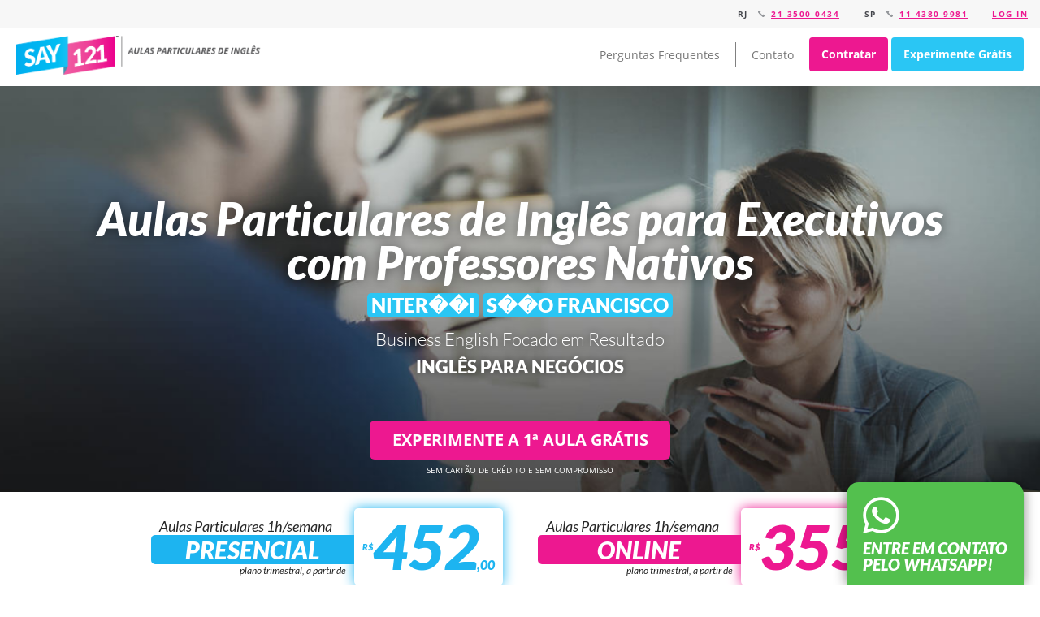

--- FILE ---
content_type: text/html; charset=UTF-8
request_url: https://say121.com/ingles/executivo/niter%EF%BF%BD%EF%BF%BDi/s%EF%BF%BD%EF%BF%BDo+francisco
body_size: 26714
content:
<!DOCTYPE html>
<html amp class="no-js" lang="pt-BR"  itemscope="itemscope" itemtype="https://schema.org/WebPage">
<head>
    <meta content='IE=edge' http-equiv='X-UA-Compatible' />

    

<!-- TODAS AS CIDADES -->
<title>Aulas Particulares de Ingl&ecirc;s -   Niter��i - S��o Francisco </title>
<meta property='og:title' content='Aulas Particulares de Ingl&ecirc;s -   Niter��i - S��o Francisco '/>
<meta name="description" content="Tenha Aulas Particulares de Ingl&ecirc;s com os Melhores Professores Nativos da Cidade.  Niter��i - S��o Francisco.  Do Nível Básico ao Avançado.">
<meta property='og:description' content="Tenha Aulas Particulares de Ingl&ecirc;s com os Melhores Professores Nativos da Cidade.  Niter��i - S��o Francisco.  Do Nível Básico ao Avançado." />
<meta name="keywords" content="Aulas Particulares de Ingl&ecirc;s, Aula particular de Ingl&ecirc;s, Aulas de Ingl&ecirc;s, Professores Nativos, Professor Nativo, Professores Particulares, Professor particular, Ingl&ecirc;s para negócios, Business english, Ingl&ecirc;s básico, Ingl&ecirc;s avançado" />
<meta name="twitter:title" content="Aulas Particulares de Ingl&ecirc;s -   Niter��i - S��o Francisco ">
<meta name="twitter:description" content="Tenha Aulas Particulares de Ingl&ecirc;s com os Melhores Professores Nativos da Cidade.  Niter��i - S��o Francisco.  Do Nível Básico ao Avançado.">

<meta property='og:image' content='https://say121.com/images/say121/logo-share.png' />
<meta property="og:image:alt" content="Say121: Aulas Particulares de Inglês." />
<meta property="og:image:width" content="1200" />
<meta property="og:image:height" content="630" />

<meta name="twitter:card" content="summary_large_image">
<meta name="twitter:site" content="@say121official">
<meta name="twitter:image" content="https://say121.com/images/say121/logo-share.png">


        <link rel="publisher" href="http://plus.google.com/106958914136300837877">
    
    <link rel="canonical" href="https://www.say121.com/ingles/executivo/niter%EF%BF%BD%EF%BF%BDi/s%EF%BF%BD%EF%BF%BDo+francisco">

    <meta charset="utf-8">
    <script async src="https://cdn.ampproject.org/v0.js"></script>

    <meta name="viewport" content="width=device-width, initial-scale=1, minimum-scale=1.0, maximum-scale=1.0, user-scalable=no">

    <!-- CSRF Token -->
    <meta name="csrf-token" content="7h3yVCru1Cx2tww352fkYjYif2YEriY9w9qLPXre">

    <!--<meta http-equiv="Content-Security-Policy" content="default-src *; style-src * 'unsafe-inline'; font-src * 'unsafe-inline'; script-src * 'unsafe-inline' 'unsafe-eval'; img-src * data: 'unsafe-inline'; connect-src wss: * 'unsafe-inline'; frame-src *;" >-->
    <meta http-equiv="Content-Language" content="pt-BR" >
    <meta name="robots" content="index,follow">
    <meta name="apple-mobile-web-app-capable" content="yes">

    <link rel="shortcut icon" href="/images/say121/favicon.ico" type="image/x-icon">
    <link rel="icon" href="/images/say121/favicon.ico" type="image/x-icon">

    <meta property='og:locale' content='pt_BR' />
    <meta property="og:type" content='website' />
    <meta property='og:site_name' content='Say121' />
    <meta property='og:url' content='https://www.say121.com/ingles/executivo/niter%EF%BF%BD%EF%BF%BDi/s%EF%BF%BD%EF%BF%BDo+francisco' />
    <meta property='fb:app_id' content='275283603295431' />
    <meta property="fb:admins" content="689093811">
    <meta name="facebook-domain-verification" content="mrh16oleh2k6qbd1ioxy2y5gcesl24" />

    <meta content="https://www.say121.com" name="Say121">
    <meta content='Say121' name='author' />
    <meta name="distribution" content="global" />
    <meta name="language" content="pt_br" />

    <meta name="format-detection" content="telephone=no">
    <meta name="googlebot" content="code">
    <meta name="rating" content="safe for kids">

    <link rel="apple-touch-icon" sizes="57x57" href="/images/say121/apple-icon-57x57.png">
    <link rel="apple-touch-icon" sizes="60x60" href="/images/say121/apple-icon-60x60.png">
    <link rel="apple-touch-icon" sizes="72x72" href="/images/say121/apple-icon-72x72.png">
    <link rel="apple-touch-icon" sizes="76x76" href="/images/say121/apple-icon-76x76.png">
    <link rel="apple-touch-icon" sizes="114x114" href="/images/say121/apple-icon-114x114.png">
    <link rel="apple-touch-icon" sizes="120x120" href="/images/say121/apple-icon-120x120.png">
    <link rel="apple-touch-icon" sizes="144x144" href="/images/say121/apple-icon-144x144.png">
    <link rel="apple-touch-icon" sizes="152x152" href="/images/say121/apple-icon-152x152.png">
    <link rel="apple-touch-icon" sizes="180x180" href="/images/say121/apple-icon-180x180.png">
    <link rel="icon" type="image/png" sizes="192x192"  href="/images/say121/android-icon-192x192.png">
    <link rel="icon" type="image/png" sizes="144x144"  href="/images/say121/android-icon-144x144.png">
    <link rel="icon" type="image/png" sizes="32x32" href="/images/say121/favicon-32x32.png">
    <link rel="icon" type="image/png" sizes="96x96" href="/images/say121/favicon-96x96.png">
    <link rel="icon" type="image/png" sizes="16x16" href="/images/say121/favicon-16x16.png">
    <link rel="manifest" href="/images/say121/manifest.json">
    <meta name="msapplication-TileColor" content="#ffffff">
    <meta name="msapplication-TileImage" content="/images/say121/ms-icon-144x144.png">
    <meta name="theme-color" content="#ffffff">

    <!-- Styles -->
    <!--<link defer async href="/css-portal/custom.css?v=1.3" rel="stylesheet">-->
    <!--<link rel="stylesheet" defer href="/css-portal/custom.css?v=1.4" media="screen and (min-width: 1500px)" onload="if(media!='all')media='all'">
    <link rel="stylesheet" defer href="/css-portal/custom.css?v=1.4" media="screen and (max-width: 1499px)" onload="if(media!='all')media='all'" disabled>
    -->

    <script type="application/ld+json">
      {
        "@context": "http://schema.org",
        "@type": "Website",
        "headline": "Aulas Particulares de Ingl&ecirc;s",
        "datePublished": "2021-04-01T12:02:41Z",
        "image": [
          "/images/say121/ms-icon-144x144.png"
        ]
      }
    </script>
    <style amp-boilerplate>body{-webkit-animation:-amp-start 8s steps(1,end) 0s 1 normal both;-moz-animation:-amp-start 8s steps(1,end) 0s 1 normal both;-ms-animation:-amp-start 8s steps(1,end) 0s 1 normal both;animation:-amp-start 8s steps(1,end) 0s 1 normal both}@-webkit-keyframes -amp-start{from{visibility:hidden}to{visibility:visible}}@-moz-keyframes -amp-start{from{visibility:hidden}to{visibility:visible}}@-ms-keyframes -amp-start{from{visibility:hidden}to{visibility:visible}}@-o-keyframes -amp-start{from{visibility:hidden}to{visibility:visible}}@keyframes  -amp-start{from{visibility:hidden}to{visibility:visible}}</style><noscript><style amp-boilerplate>body{-webkit-animation:none;-moz-animation:none;-ms-animation:none;animation:none}</style></noscript>

    <!-- AMP Analytics --><script async custom-element="amp-analytics" src="https://cdn.ampproject.org/v0/amp-analytics-0.1.js"></script>
    <!--<script async custom-element="amp-script" src="https://cdn.ampproject.org/v0/amp-script-0.1.js"></script>-->
    <script async custom-element="amp-mega-menu" src="https://cdn.ampproject.org/v0/amp-mega-menu-0.1.js"></script>
    <script async custom-element="amp-sidebar" src="https://cdn.ampproject.org/v0/amp-sidebar-0.1.js"></script>
    <!--<meta name="amp-script-src" content="sha384-E7wKTQnwuk1a3lXnDTCUhMBDK7w4sgHRPn0mERGytqocFwvcLIXK9F4dfeK4Aahn">-->

    
    

    
<!--AMP SCRIPTS-->
<!--<script async custom-element="amp-carousel" src="https://cdn.ampproject.org/v0/amp-carousel-0.1.js"></script>-->
<!--CAROUSEL-->
<!--<script async custom-element="amp-animation" src="https://cdn.ampproject.org/v0/amp-animation-0.1.js"></script>-->
<script async custom-element="amp-carousel" src="https://cdn.ampproject.org/v0/amp-carousel-0.2.js"></script>
<script async custom-element="amp-selector" src="https://cdn.ampproject.org/v0/amp-selector-0.1.js"></script>
<script async custom-element="amp-facebook-page" src="https://cdn.ampproject.org/v0/amp-facebook-page-0.1.js"></script>

<!--<link rel="stylesheet" defer href="/css-portal/custom_say121_home.css?v=1.4" media="screen and (min-width: 1500px)" onload="if(media!='all')media='all'">-->

<style amp-custom>

    /*!
 * SAY121
 * Bootstrap v3.3.7 (http://getbootstrap.com)
 * Copyright 2011-2016 Twitter, Inc.
 * Licensed under MIT (https://github.com/twbs/bootstrap/blob/master/LICENSE)
 *//*!
 * Font Awesome Free 5.3.1 by @fontawesome  - https://fontawesome.com
 * License - https://fontawesome.com/license/free (Icons: CC BY 4.0, Fonts: SIL OFL 1.1, Code: MIT License)
 */.fab,.fas{-moz-osx-font-smoothing:grayscale;-webkit-font-smoothing:antialiased;display:inline-block;font-style:normal;font-variant:normal;text-rendering:auto;line-height:1}.fa-building:before{content:"\f1ad"}.fa-facebook-f:before{content:"\f39e"}.fa-google-plus-g:before{content:"\f0d5"}.fa-home:before{content:"\f015"}.fa-instagram:before{content:"\f16d"}.fa-laptop:before{content:"\f109"}.fa-linkedin:before{content:"\f08c"}.fa-linkedin-in:before{content:"\f0e1"}.fa-pinterest-p:before{content:"\f231"}.fa-shield-alt:before{content:"\f3ed"}.fa-star:before{content:"\f005"}.fa-tumblr:before{content:"\f173"}.fa-twitter:before{content:"\f099"}.fa-whatsapp:before{content:"\f232"}/*!
 * Font Awesome Free 5.3.1 by @fontawesome  - https://fontawesome.com
 * License - https://fontawesome.com/license/free (Icons: CC BY 4.0, Fonts: SIL OFL 1.1, Code: MIT License)
 */@font-face{font-family:'Font Awesome 5 Free';font-style:normal;font-weight:900;src:url(/fonts/webfonts/fa-solid-900.eot);src:url(/fonts/webfonts/fa-solid-900.eot?#iefix) format('embedded-opentype'),url(/fonts/webfonts/fa-solid-900.woff2) format('woff2'),url(/fonts/webfonts/fa-solid-900.woff) format('woff'),url(/fonts/webfonts/fa-solid-900.ttf) format('truetype'),url(/fonts/webfonts/fa-solid-900.svg#fontawesome) format('svg');font-display:swap}.fas{font-family:'Font Awesome 5 Free';font-weight:900;font-display:swap}/*!
 * Font Awesome Free 5.3.1 by @fontawesome  - https://fontawesome.com
 * License - https://fontawesome.com/license/free (Icons: CC BY 4.0, Fonts: SIL OFL 1.1, Code: MIT License)
 */@font-face{font-family:'Font Awesome 5 Brands';font-style:normal;font-weight:400;src:url(/fonts/webfonts/fa-brands-400.eot);src:url(/fonts/webfonts/fa-brands-400.eot?#iefix) format('embedded-opentype'),url(/fonts/webfonts/fa-brands-400.woff2) format('woff2'),url(/fonts/webfonts/fa-brands-400.woff) format('woff'),url(/fonts/webfonts/fa-brands-400.ttf) format('truetype'),url(/fonts/webfonts/fa-brands-400.svg#fontawesome) format('svg');font-display:swap}.fab{font-family:'Font Awesome 5 Brands';font-display:swap}/*!
 * Font Awesome Free 5.3.1 by @fontawesome  - https://fontawesome.com
 * License - https://fontawesome.com/license/free (Icons: CC BY 4.0, Fonts: SIL OFL 1.1, Code: MIT License)
 */@font-face{font-family:'Font Awesome 5 Free';font-style:normal;font-weight:400;src:url(/fonts/webfonts/fa-regular-400.eot);src:url(/fonts/webfonts/fa-regular-400.eot?#iefix) format('embedded-opentype'),url(/fonts/webfonts/fa-regular-400.woff2) format('woff2'),url(/fonts/webfonts/fa-regular-400.woff) format('woff'),url(/fonts/webfonts/fa-regular-400.ttf) format('truetype'),url(/fonts/webfonts/fa-regular-400.svg#fontawesome) format('svg');font-display:swap}#header-group-amp{display:table;width:100%;padding:10px 20px}.header-group-amp-colunm{display:table-cell}.header-group-amp-colunm-menu{text-align:right;vertical-align:middle}amp-mega-menu li a{color:#777;padding:0 15px}amp-mega-menu li a:hover{color:#404040}amp-mega-menu nav ul li{vertical-align:middle}.header-amp-logo-anchor{display:inline-block;height:48px}.header-group-mobile-amp-hamburger{padding:5px 10px 9px;background-color:transparent;background-image:none;border:1px solid #ddd;border-radius:4px}.header-group-mobile-amp-hamburger-icon-bar{display:block;width:22px;height:2px;border-radius:1px;background-color:#888;margin-top:4px}amp-sidebar{width:250px}amp-nested-menu ul li{padding:8px 30px}amp-nested-menu ul li h2{margin-top:30px}.sidebar-line-separator{height:1px;background-color:#d2d2d2;padding:0 30px}.student-column{vertical-align:middle}@media (max-width:800px){.header-menu-mobile{display:table-cell}.header-menu-desktop{display:none}}@media (min-width:800px){.header-menu-mobile{display:none}.header-menu-desktop{display:table-cell}}*{margin:0;padding:0;-webkit-box-sizing:border-box;-moz-box-sizing:border-box;box-sizing:border-box}body,html{width:100%;height:100%;color:#43454b;font-family:Open sans,Helvetica,Arial,sans-serif;font-size:14px}h1{font-family:Lato,sans-serif;font-style:italic;font-weight:900;margin-top:20px}a{color:#ed1890;text-decoration:none}a:hover{color:#940b58}h2{font-family:Lato,sans-serif;font-weight:900;font-size:24px;line-height:24px;margin-bottom:0;margin-top:10px;text-transform:uppercase}h3{font-family:Lato,sans-serif;font-weight:300;font-size:20px;line-height:20px}h3 a{color:inherit;font-weight:700}.text-white{color:#fff}.title-underline,.title-underline-blue{display:inline-block;height:3px;width:100px;margin:10px 0}.section-separator{display:inline-block;width:200px;height:3px;background-color:#373737}.btn{background-color:gray;white-space:normal;color:#fff;border:0;display:inline-block;margin-bottom:0;font-weight:700;text-align:center;vertical-align:middle;touch-action:manipulation;background-image:none;border:1px solid transparent;white-space:nowrap;padding:10px 14px;font-size:14px;line-height:1.42857143;border-radius:4px}.btn-lg{padding:15px 20px;font-size:18px;line-height:1.3333333;border-radius:6px}ul{list-style-type:none}.line-separador{display:block;width:100%;height:1px;background-color:#2ac6f4;margin:30px 0}.title-underline{background-color:gray}.title-underline{background-color:#ed1890}.title-underline-blue{background-color:#2ac6f4}.student-teacher-name{font-family:Lato,sans-serif;font-weight:300;font-size:24px;margin-top:10px;margin-bottom:5px}.fb-like-box{display:block;clear:both;margin:20px 0;padding:20px 0;border-top:1px solid gray}.btn-primary{background-color:#ed1890}.btn-primary:hover{color:#fff;background-color:#940b58}.btn-secondary{background-color:#2ac6f4;color:#fff}.btn-secondary:hover{color:#fff;background-color:#0989af}#all-page{min-height:100%;display:flex;flex-direction:column;align-items:stretch}#main{flex-grow:1}#main,footer{flex-shrink:0}#whatsapp-box-ontop{text-decoration:none;position:fixed;bottom:0;right:20px;background-color:#53c04e;padding:15px 20px;z-index:999999999999999999;color:#fff;filter:drop-shadow(0 0 2mm rgba(0, 0, 0, .5));border-top-left-radius:15px;border-top-right-radius:15px}#whatsapp-box-ontop:hover{padding:17px 22px;background-color:#62e65c}#whatsapp-box-ontop:hover>i,#whatsapp-box-ontop:hover>p{filter:drop-shadow(0 0 1mm rgba(0, 0, 0, .3));text-decoration:none}#whatsapp-box-ontop i{font-size:51px;text-transform:none;text-decoration:none}#whatsapp-box-ontop p{font-family:Lato,sans-serif;font-weight:800;line-height:20px;font-size:20px;font-style:italic;margin-top:5px}#whatsapp-box-ontop p:hover{text-decoration:underline}#topbar{display:block;width:100%;background-color:#f7f7f7;padding:5px 0;text-align:right;font-size:10px;letter-spacing:.15em;text-transform:uppercase}#topbar .nav-submenu{display:inline-table;margin:0}#topbar .nav-submenu a{text-decoration:underline}#topbar .nav-submenu .nav-submenu__item{display:table-cell;padding:5px 15px;font-weight:700}.nav-submenu__link--phone{background:url([data-uri]) center left 8px no-repeat transparent;padding-left:24px}.nav-submenu__link--phone:hover{background:url([data-uri]) center left 8px no-repeat transparent}footer{position:relative;clear:both;width:100%;padding:100px 80px;background-color:#1d1d1d;color:#fff;border-top:20px solid #2ac6f4;line-height:30px;margin-top:0}.group-columns{display:table;padding:0;width:100%}footer ul{display:table-cell;padding:0}footer a{color:#fff}footer a:hover{text-decoration:none}.icon-circle{text-align:center;display:table;vertical-align:middle;border:1px solid gray;border-radius:40px;width:50px;height:50px;font-size:20px}.theicon{display:table-cell;vertical-align:middle}.group-icons{display:table}.icon-item{display:table-cell;padding-right:10px}.group-fullwidth{display:table;width:100%}.group-fullwidth-column{display:table-cell;padding-right:0;vertical-align:top}.all-rights{text-align:right}.share-box{border:1px solid #fff;padding:10px 10px 0 10px;border-radius:5px;color:#fff;margin-bottom:10px;display:inline-block}.share-box-title{font-size:10px;text-transform:uppercase;font-weight:700;border-bottom:1px solid #fff;padding:0;line-height:12px}.share-box-icons a{color:#fff;font-size:18px;margin-right:10px}.share-box-icons a:hover{color:#ed1890}.footer-contact-info{margin-top:20px;line-height:22px}footer .btn-secondary{margin-top:10px}.hide-big{display:none}.menu-separator-vertical{background-color:gray;width:1px;display:block;height:30px;margin:2px 0}#first-two-rows{background:url(/images/say121/bg-homepage-01.jpg) bottom no-repeat;background-size:100% auto}#top-banner{width:100%;padding:50px;min-height:500px;display:table;position:relative}.top-banner-text{display:table-cell;width:100%;vertical-align:middle;text-align:center;color:#fff}.top-banner-city{font-size: 24px;margin-top: 10px;font-family: 'Lato', sans-serif; font-weight: 800; background-color: #2ac6f4; color: white; padding: 0 5px; display: inline-block; text-transform: uppercase; margin-bottom: 10px; border-radius: 5px;}.top-banner-text h1{font-family:Lato,sans-serif;font-weight:800;line-height:54px;margin-top:0;font-size:56px;filter:drop-shadow(0 0 2mm rgba(0, 0, 0, .5))}.top-banner-text h3{font-size:22px;line-height:34px;filter:drop-shadow(0 0 .3rem rgba(0, 0, 0, .5))}.top-banner-btn{position:absolute;width:370px;bottom:40px;left:50%;margin-left:-185px;font-size:20px;padding:10px 10px}.top-banner-btn-text{position:absolute;display:block;width:100%;color:#fff;text-transform:uppercase;font-size:10px;left:0;bottom:20px;text-align:center}#top-banner-price{padding:20px;background:#fff;font-family:Lato,sans-serif;font-style:italic;text-align:center}.top-banner-price-item{display:inline-block;padding:0 20px}.price-item{display:table}.price-item-left,.price-item-right{display:table-cell;vertical-align:middle;min-width:179px}.price-item-top-text{font-size:18px;color:#262626;padding-left:10px;text-align:left}.price-item-bottom-text{font-size:12px;color:#262626;text-align:right;padding-right:10px}.price-item-type-blue{font-family:Lato,sans-serif;font-size:30px;line-height:30px;color:#fff;font-weight:800;background-color:#1db4f0;border-top-left-radius:5px;border-bottom-left-radius:5px;padding:3px;width:250px;display:inline-block;text-align:center}.price-item-price-blue{font-size:75px;color:#1db4f0;font-weight:900;border-radius:5px;padding:6px 10px;padding:10px;box-shadow:0 0 15px 0 #1db4f0}.price-item-type-pink{font-family:Lato,sans-serif;font-size:30px;line-height:30px;color:#fff;font-weight:800;background-color:#ed1890;border-top-left-radius:5px;border-bottom-left-radius:5px;padding:3px;width:250px;display:inline-block;text-align:center}.price-item-price-pink{font-size:75px;color:#ed1890;font-weight:900;border-radius:5px;padding:6px 10px;padding:10px;box-shadow:0 0 15px 0 #ed1890}.price-item-currency{font-size:11px;vertical-align:middle}.price-item-cents{font-size:16px;margin-left:-18px}.price-item-price-table{display:table;line-height:1}.price-item-price-table-cell{display:table-cell}.price-item-price-table-cell-left{vertical-align:middle}.title-locations-city{font-size:12px;margin-top:0;display:inline-block;background-color:#797b7c;color:#fff;font-weight:700;padding:5px 10px;border-radius:6px;text-transform:uppercase;margin-right:3px;margin-bottom:3px}a.title-locations-city:hover{background-color:#797b7c;text-decoration:none;color:#fff;cursor:default}.banner-btn{margin-top:5px}.rwd-break{display:block}.rwd-break-small{display:none}#second-row{text-align:center;color:#fff;margin:0;padding-top:100px;padding-bottom:500px}#second-row .title-underline{background-color:#fff}#como-funciona-grupo{display:table;width:100%;padding:130px 40px}.como-funciona-item{display:table-cell;text-align:left;padding:0 30px}.como-funciona-numero{display:table-cell}.como-funciona-numero span{border:3px solid #13c0f3;color:#13c0f3;text-align:center;padding:2px 12px;margin-right:10px;font-size:24px;font-weight:700;border-radius:40px}.como-funciona-conteudo{display:table-cell}.como-funciona-title{font-size:24px;font-weight:700}.como-funciona-texto{font-size:16px}#second-row .btn{border:2px solid #fff}#third-row{text-align:center;margin-top:-200px;margin-bottom:100px}#vantagens-grupo{display:table;margin:0 auto;padding:40px 40px}.vantagens-item{display:table-cell;text-align:center;padding:20px 10px;width:350px}.vantagens-conteudo{display:block;padding:30px}.vantagens-title{font-size:24px;line-height:24px;font-weight:700;margin-top:15px}.vantagens-texto{font-size:16px}#third-row .title-underline{background-color:#13c0f3}.vantagens-icon i{font-size:48px;color:#13c0f3}#teachers-row{text-align:center;background:url(/images/home/bg-teachers.jpg) no-repeat;background-size:cover;background-color:#1d1d1d;padding:120px 30px;color:#fff}.teacher-img{overflow:visible;position:relative;border-radius:50%;width:170px;height:170px;margin:0 auto}.teacher-img-henrique{background:url(/images/home/teacher-henrique.jpg) no-repeat 0 0;background-size:cover}.teacher-img-virginia{background:url(/images/home/teacher-virginia.jpg) no-repeat 0 0;background-size:cover}.teacher-img-dermot{background:url(/images/home/teacher-dermot.jpg) no-repeat 0 0;background-size:cover}.teacher-img-yuri{background:url(/images/home/teacher-yuri3.jpg) no-repeat 0 0;background-size:cover}.teacher-img-alan{background:url(/images/home/teacher-alan.jpg) no-repeat 0 0;background-size:cover}.teacher-img-erik{background:url(/images/home/teacher-erik.jpg) no-repeat 0 0;background-size:cover}.teacher-img-patricia{background:url(/images/home/teacher-patricia.jpg) no-repeat 0 0;background-size:cover}.teacher-img-robert{background:url(/images/home/teacher-robert.jpg) no-repeat 0 0;background-size:cover}.teacher-img-nicole{background:url(/images/home/teacher-nicole.jpg) no-repeat 0 0;background-size:cover}.fa-star{color:#FFB600;margin:0 1px;font-size:15px}.teacher-stars{margin-top:-5px}.teacher-country{position:absolute;top:20px;left:140px;background-color:#ed1890;color:#fff;vertical-align:center;border-radius:2px;padding:1px 4px;font-size:12px;text-transform:uppercase;font-weight:700}.teacher-skill{color:#fff;background-color:#29c0ec;border-radius:4px;padding:2px 7px;margin:2px;font-size:9px;display:inline-block;text-transform:uppercase;font-weight:700}#certified-professionals{background-color:#958351;background-image:linear-gradient(to top right,#7d6748,#aea06d);padding:30px 40px 30px 20px;margin:0;color:#fff}#certified-professionals ul{display:table}#certified-professionals ul li{display:table-cell;vertical-align:top;padding-left:15px}#certified-professionals ul li .title-underline{background-color:#fff;margin-bottom:5px}#certified-professionals ul li p{margin-top:0}#certified-professionals i{font-size:48px;margin-top:5px}#certified-professionals p{font-size:16px}#happiness-garanteed{background-color:#234b84;margin:0}#happiness-garanteed ul{display:table;margin-bottom:0}#happiness-garanteed li{display:table-cell;width:50%}#happiness-garanteed li p{font-size:16px}#happiness-garanteed .happiness-garanteed-text{padding:70px 50px;color:#fff}#happiness-garanteed .title-underline{background-color:#fff}#happiness-garanteed .happiness-garanteed-image{background:url(/images/home/happiness-garanteed-image.jpg) no-repeat;background-size:cover;background-position:center center}#students-row{text-align:center;background:url(/images/home/bg-students.jpg) no-repeat;background-size:cover;background-color:#6a1a41;padding:90px 90px;color:#fff}.student-row-img{border-radius:50%;width:100px;height:100px;margin:0 auto}.student-claudia{background:url(/images/home/student-claudia.jpg) no-repeat 0 0;background-size:cover}.student-henrique{background:url(/images/home/student-henrique.jpg) no-repeat 0 0;background-size:cover}.student-mariana{background:url(/images/home/student-mariana.jpg) no-repeat 0 0;background-size:cover}.student-nathan{background:url(/images/home/student-nathan.jpg) no-repeat 0 0;background-size:cover}.student-marcelo{background:url(/images/home/student-marcelo.jpg) no-repeat 0 0;background-size:cover}.student-bruna{background:url(/images/home/student-bruna.jpg) no-repeat 0 0;background-size:cover}.student-rafael{background:url(/images/home/student-rafael.jpg) no-repeat 0 0;background-size:cover}.student-bruno{background:url(/images/home/student-bruno.jpg) no-repeat 0 0;background-size:cover}.student-thassia{background:url(/images/home/student-thassia.jpg) no-repeat 0 0;background-size:cover}.student-paola{background:url(/images/home/student-paola.jpg) no-repeat 0 0;background-size:cover}.student-rebecca{background:url(/images/home/student-rebecca.jpg) no-repeat 0 0;background-size:cover}.student-juliana{background:url(/images/home/student-juliana.jpg) no-repeat 0 0;background-size:cover}.student-column{position:relative}.student-column p{font-family:Lato,sans-serif;max-width:700px;margin:40px auto;font-size:25px;line-height:34px;font-style:italic;font-weight:400}.student-proffession{color:#fff;font-size:12px}.student-linkedin{margin:20px 0;display:table;margin:50px auto}#students-row .linkedin-icon{display:table-cell;font-size:22px;padding:0 5px;border-right:1px solid #fff}#students-row .linkedin-a{display:table-cell;vertical-align:middle;color:#fff;text-decoration:none;font-weight:700;padding:0 5px}#students-row .linkedin-a:hover{text-decoration:underline}#namidia{color:#fff;background-color:#6a1a41;background-image:linear-gradient(to bottom right,#44183f,#802366);padding:10px 0 3px 0;text-align:center}#namidia .midia-column{vertical-align:middle;overflow:hidden;text-align:center}#namidia .midia-logo{opacity:.3}#namidia .midia-logo:hover{opacity:1}#reviews-row{text-align:center;margin:100px 20px}#reviews-row h3{margin-top:20px;margin-bottom:10px}.blog-column{text-align:left}#neighborhoods-row{text-align:center;margin:100px 0 10px 0}.neighborhoods-list{padding:30px}#facebookpage-row{text-align:center;margin:50px 0 10px 0}.clearfix::after{content:"";clear:both}@media (max-width:1200px){#first-two-rows{background-color:#ed1890;background-image:none}#second-row{margin:0;padding-bottom:100px}}@media (max-width:1200px){#third-row{text-align:center;margin-top:100px}}@media (max-width:1055px){#whatsapp-box-ontop{position:fixed;bottom:60px;right:10px;padding:15px 20px 12px 20px;border-radius:15px;display:table}#whatsapp-box-ontop:hover{padding:17px 22px 14px 22px}#whatsapp-box-ontop i{font-size:30px;text-transform:none;display:table-cell}#whatsapp-box-ontop p{line-height:14px;font-size:14px;padding-top:1px;padding-left:5px;display:table-cell;vertical-align:top}#top-banner{padding:20px}.top-banner-text h1{font-family:Lato,sans-serif;font-weight:800;line-height:35px;font-size:40px}.top-banner-text h3{font-size:18px;line-height:20px}.top-banner-btn{position:absolute;width:250px;bottom:40px;left:50%;margin-left:-125px;padding:5px 5px}.top-banner-city{font-size:22px;margin-top:5px;padding:0 7px;margin-bottom:0;}.group-columns{display:block}footer{padding:40px}footer ul{display:block;padding-right:0}.group-fullwidth{display:block}.group-fullwidth-column{display:block;vertical-align:top}.all-rights{text-align:left}.hide-mobile{display:none}.show-mobile{display:block}#first-two-rows{background-color:#ed1890;background-image:none}.rwd-break{display:none}.rwd-break-small{display:block}.top-banner-price-item{margin:20px 0}.price-item,.top-banner-price-item{width:100%}.price-item-left,.price-item-right{width:100%}.price-item-type-blue{min-width:250px;width:100%}.price-item-type-pink{min-width:250px;width:100%}.price-item-price-blue{width:190px}.price-item-price-pink{width:190px}#second-row{margin:0;padding-bottom:100px}#second-row .btn{margin:0 20px}#como-funciona-grupo{display:block;width:100%;padding:70px 5px}.como-funciona-item{padding:30px 5px}#third-row{text-align:center;margin-top:100px}#vantagens-grupo{width:100%;padding:20px 10px;margin:0 auto}.vantagens-item{padding:30px 20px}.vantagens-conteudo{padding:0}#teachers-row{background:0 0;background-color:#282929;background-image:linear-gradient(to bottom right,#101010,#373736);padding:90px 20px}#students-row{background:0 0;background-color:#6a1a41;background-image:linear-gradient(to bottom right,#44183f,#802366);padding:90px 20px}.student-column p{font-size:20px;line-height:25px;margin:10px auto 20px}#neighborhoods-row{margin:100px 20px 10px 20px}.neighborhoods-list{padding:10px;line-height:22px}}@media (max-width:763px){h1{line-height:30px;font-size:32px}h2{line-height:19px;font-size:19px}h3{font-size:18px;margin-top:10px;line-height:1;font-weight:700}.btn-lg{font-size:16px;padding:15px 10px}#topbar{text-align:center;padding:10px 0}#topbar .nav-submenu{display:block}#topbar .nav-submenu .nav-submenu__item{display:inline-block}.icon-item{display:inline-block}.top-banner-text h1{line-height:30px;font-size:35px;margin-top:-20px}.title-locations-city{font-size:10px;margin-bottom:4px}.price-item,.top-banner-price-item{width:100%}.price-item-left,.price-item-right{width:100%;display:block}#top-banner-price{padding:10px}.price-item-type-blue,.price-item-type-pink{min-width:250px;width:100%;border-radius:0}.price-item-price-blue,.price-item-price-pink{width:100%;box-shadow:none;margin-top:-30px}#second-row{margin:0;padding-bottom:100px}#second-row .btn{margin:0 20px}#como-funciona-grupo{display:block;width:100%;padding:70px 10px}.como-funciona-item{display:table;text-align:left;padding:30px 10px}#third-row{text-align:center;margin-top:100px}#vantagens-grupo{display:block;width:100%;padding:20px 10px;margin:0 auto}.vantagens-item{display:table;text-align:center;padding:30px 10px;width:100%}.vantagens-conteudo{padding:0}#certified-professionals{padding:30px}#certified-professionals ul{display:block}#certified-professionals ul li{display:block;padding-left:0;text-align:center}#happiness-garanteed ul{display:block}#happiness-garanteed li{display:block}#happiness-garanteed .happiness-garanteed-text{padding:70px 50px;text-align:center;width:100%}#happiness-garanteed .happiness-garanteed-image{display:none}}@font-face{font-family:Lato;font-style:italic;font-weight:400;font-display:swap;src:url(https://fonts.gstatic.com/s/lato/v17/S6u8w4BMUTPHjxsAXC-v.ttf) format('truetype')}@font-face{font-family:Lato;font-style:italic;font-weight:900;font-display:swap;src:url(https://fonts.gstatic.com/s/lato/v17/S6u_w4BMUTPHjxsI3wi_Gwfo.ttf) format('truetype')}@font-face{font-family:Lato;font-style:normal;font-weight:300;font-display:swap;src:url(https://fonts.gstatic.com/s/lato/v17/S6u9w4BMUTPHh7USSwiPHA.ttf) format('truetype')}@font-face{font-family:Lato;font-style:normal;font-weight:400;font-display:swap;src:url(https://fonts.gstatic.com/s/lato/v17/S6uyw4BMUTPHjx4wWw.ttf) format('truetype')}@font-face{font-family:Lato;font-style:normal;font-weight:900;font-display:swap;src:url(https://fonts.gstatic.com/s/lato/v17/S6u9w4BMUTPHh50XSwiPHA.ttf) format('truetype')}@font-face{font-family:'Open Sans';font-style:italic;font-weight:400;font-display:swap;src:url(https://fonts.gstatic.com/s/opensans/v18/mem6YaGs126MiZpBA-UFUK0Zdcg.ttf) format('truetype')}@font-face{font-family:'Open Sans';font-style:italic;font-weight:700;font-display:swap;src:url(https://fonts.gstatic.com/s/opensans/v18/memnYaGs126MiZpBA-UFUKWiUNhrIqY.ttf) format('truetype')}@font-face{font-family:'Open Sans';font-style:normal;font-weight:400;font-display:swap;src:url(https://fonts.gstatic.com/s/opensans/v18/mem8YaGs126MiZpBA-UFVZ0e.ttf) format('truetype')}@font-face{font-family:'Open Sans';font-style:normal;font-weight:700;font-display:swap;src:url(https://fonts.gstatic.com/s/opensans/v18/mem5YaGs126MiZpBA-UN7rgOUuhs.ttf) format('truetype')}/*# sourceMappingURL=/css-portal/custom_say121_home.css.map */
 
 
 

        .teacher-column, .midia-column{width: 30%; display: inline-block; padding: 0 70px; vertical-align: top;}
    .blog-column{width: 22%; display: inline-block; padding: 0 20px; vertical-align: top;}
    @media (max-width: 1200px) {
        .teacher-column, .midia-column{width: 30%; display: inline-block; padding: 0 10px; vertical-align: top;}
        .blog-column{width: 24%; display: inline-block; padding: 0 10px; vertical-align: top;}
    }
        
    /*CAROUSEL*/
    .carouselWrapper{
        position: relative;
        background-color: black;
        height: 500px;
        overflow: hidden;
        
    }
    .carouselWrapper .carouselOverideSlider{
        background-color: black;
        position: absolute;
        top: 0;
        bottom: 0;
        right: 0;
        left: 0;
        overflow: hidden;
    }
    .carouselWrapper .carouselOverideSlider li amp-img{
        min-height: 500px;
        min-width: 100%;
    }
    @media (min-width:1400px) {
     .carouselWrapper .carouselOverideSlider li amp-img{
        top: -50px;
    }   
    }
    @media (max-width:1005px) {
    .carouselWrapper .carouselOverideSlider li amp-img{
                height: 500px;
        width: 1005px;    
                position: absolute;
        right: 0;
    }
    }

    @media (max-width:375px) {
    .carouselWrapper .carouselOverideSlider li amp-img{
                min-height: 100%;
        min-width: 375px;
    }
    }
    
    .carouselWrapper .carouselOverideSlider li[aria-selected="true"] amp-img{
        transition: transform 15s;
        transform-origin: 50% 50% 0px;
        transform: scale(1.05);   
    }
    .carouselWrapper .carouselOverideSlider li[aria-selected="false"] amp-img{
        transition: transform 15s;
        transform-origin: 50% 50% 0px;
        transform: scale(1.00);
    }
    .carouselWrapper .carouselOverideSlider li[option][selected] {
        opacity:1;
        position: absolute;
        top: 0;
        bottom: 0;
        right: 0;
        left: 0;
        -webkit-transition: opacity 2s ease-in-out;
        -moz-transition: opacity 2s ease-in-out;
        -o-transition: opacity 2s ease-in-out;
        transition: opacity 2s ease-in-out;
    }
    .carouselWrapper .carouselOverideSlider li{
        opacity:0;
        position: absolute;
        top: 0;
        bottom: 0;
        right: 0;
        left: 0;
        -webkit-transition: opacity 2s ease-in-out;
        -moz-transition: opacity 2s ease-in-out;
        -o-transition: opacity 2s ease-in-out;
        transition: opacity 2s ease-in-out;
    }
    .carouselWrapper .carouselOverideSlider ul, .carouselOverideSlider li{
        margin:0;
        padding:0;
        list-style:none;
    }
    .carouselWrapper .dots-container {
        display: none;
    }
    .carouselWrapper .amp-carousel-button{
        display:none;
    }

</style>


</head>
<body >
    <amp-sidebar id="sidebar" layout="nodisplay" side="left">
    <amp-nested-menu layout="fill">

      <ul>
        <li><h2>Menu</h2></li>
        <li class="sidebar-line-separator"></li>
        <li><a title="Perguntas Frequentes" class="" href="https://say121.com/faqs" >Perguntas Frequentes</a></li>
        <li class="sidebar-line-separator"></li>
        <li><a title="Contato" class="" href="https://say121.com/contactus">Contato</a></li>
        <li class="sidebar-line-separator"></li>
        <li class=""><a class="" href="https://say121.com/login">Login</a></li>
        <li class="sidebar-line-separator"></li>
                <li class=""><a title="Contratar" class="btn btn-primary" href="https://say121.com/contactus">Contratar</a></li>
                        <li class=""><a title="Aula Teste" class="btn btn-secondary" href="https://say121.com/contactus">Experimente Grátis</a></li>
              </ul>
    </amp-nested-menu>
    </amp-sidebar>
    <a id="whatsapp-box-ontop" href="/home/whatsapp" target="_blank" rel="nofollow" class="nav-submenu__link header-phone-whatsapp trackedLink" data-vars-ec="navigation" data-vars-ea="conversion" data-vars-el="whatsapp">
        <i class="fab fa-whatsapp"></i>
        <p>ENTRE EM CONTATO
        <br>PELO WHATSAPP!
        </p>
    </a>
    
    
    <div id="all-page">
        <div id="main">
            <div id="topbar">
                    <ul class="nav-submenu">
                        <li class="nav-submenu__item nav-submenu__item--phone">
                            RJ <a href="tel:+55-21-3500-0434" rel="nofollow" class="nav-submenu__link nav-submenu__link--phone trackedLink" data-vars-ec="navigation" data-vars-ea="conversion" data-vars-el="phone-rj">21 3500 0434</a>
                        </li>
                        <li class="nav-submenu__item nav-submenu__item--phone">
                            SP <a href="tel:+55-11-4380-9981" rel="nofollow" class="nav-submenu__link nav-submenu__link--phone trackedLink" data-vars-ec="navigation" data-vars-ea="conversion" data-vars-el="phone-sp">11 4380 9981</a>
                        </li>
                                                <li class="nav-submenu__item hide-mobile">
                            <a href="https://say121.com/login" class="nav-submenu__link">Log in</a>
                        </li>
                                            </ul>
            </div>
            <div id="header-group-amp">
            <div class="header-group-amp-colunm">
                <!-- Branding Image -->
                <a title="Say121 Aulas Particulares de Inglês" href="/" class="header-amp-logo-anchor">
                    <amp-img width='307' height='48' alt="Say121 Aulas Particulares de Inglês" class="logo-say121 hide-mobile" src="/images/say121/logo-horizontal.png"></amp-img>
                    <amp-img width='129' height='48'  alt="Say121 Aulas Particulares de Inglês" class="logo-say121 show-mobile hide-small hide-big" src="/images/say121/logo-horizontal-mobile.png"></amp-img>
                </a>
            </div>
            <div class="header-group-amp-colunm header-group-amp-colunm-menu header-menu-mobile">
                <button type="button" class="header-group-mobile-amp-hamburger trackedLink" tabindex="1" role="button" on="tap:sidebar.toggle" aria-label="Click to open menu" data-vars-ec="navigation" data-vars-ea="click" data-vars-el="toggle-menu">
                        <span class="header-group-mobile-amp-hamburger-icon-bar"></span>
                        <span class="header-group-mobile-amp-hamburger-icon-bar"></span>
                        <span class="header-group-mobile-amp-hamburger-icon-bar"></span>
                    </button>
            </div>
            <div class="header-group-amp-colunm header-group-amp-colunm-menu header-menu-desktop">
            <amp-mega-menu height="48" layout="fixed-height">
                <nav>
                  <ul>
                    <li><a title="Perguntas Frequentes" class="" href="https://say121.com/faqs">Perguntas Frequentes</a></li>
                    <li class="hide-mobile"><span class="menu-separator-vertical"></span></li>
                    <li><a title="Contato" class="" href="https://say121.com/contactus">Contato</a></li>
                                        <li class="hide-mobile"><a title="Contratar" class="btn btn-primary" href="https://say121.com/contactus">Contratar</a></li>
                                                            <li class="hide-mobile"><a title="Aula Teste" class="btn btn-secondary" href="https://say121.com/contactus">Experimente Grátis</a></li>
                    
                  </ul>
                </nav>
              </amp-mega-menu>
            </div>
            </div>

            
<!-- Google Tag Manager -->
<amp-analytics config="https://www.googletagmanager.com/amp.json?id=GTM-5P9C6DC&gtm.url=SOURCE_URL" data-credentials="include"></amp-analytics>


<div class="carouselWrapper">
    <amp-carousel id="custom-button"
        width="1200"
        height="500"
        layout="responsive"
        type="slides"
        autoplay
        delay="5000"
        on="slideChange:
        debbie.toggle(index=event.index, value=true),
        dalas.toggle(index=event.index, value=true)">
        <amp-img src="/images/say121/executivo/banner-img-01.jpg"
            width="1200"
            height="597"
            layout="responsive"
            alt="a sample image"></amp-img>
        <amp-img src="/images/say121/executivo/banner-img-02.jpg"
            width="1200"
            height="597"
            layout="responsive"
            alt="another sample image"></amp-img>
    </amp-carousel>
    <div class="carouselOverideSlider">
        <amp-selector id="dalas">
            <ul  class="">
                                <li option="0" selected>
                    <amp-img src="/images/say121/executivo/banner-img-01.jpg"
                        width="1200"
                        height="597"
                        layout="responsive"
                        alt="a sample image"></amp-img>
                </li>
                <li option="1">
                    <amp-img src="/images/say121/executivo/banner-img-02.jpg"
                        width="1200"
                        height="597"
                        layout="responsive"
                        alt="another sample image"></amp-img>
                </li>
                            </ul>
        </amp-selector>
    </div>
    <div class="dots-container">
        <amp-selector id="debbie"
            on="select:custom-button.goToSlide(index=event.targetOption)"
            layout="container">
            <ul id="carouselDots" class="dots">
                <li option="0" selected></li>
                <li option="1"></li>
            </ul>
        </amp-selector>
    </div>
    
</div>

<div id="top-banner" style="margin-top: -500px;">
    <div class="top-banner-text">
                <h1>Aulas Particulares de Inglês para Executivos <br class="rwd-break">com Professores Nativos</h1>
                
        
                        <div class='top-banner-city'>niter��i</div> <div class='top-banner-city'>s��o francisco</div>        
        
        <h3>
                            
                                    Business English Focado em Resultado
                    <br/>
                    <b>INGLÊS PARA NEGÓCIOS</b>
                                    </h3>
    </div>
    <a title="Agende agora!" id="btn-change-on-mobile-01" href="https://say121.com/contactus" class="btn btn-primary btn-lg banner-btn top-banner-btn">EXPERIMENTE  A <br class="rwd-break-small">1&ordf; AULA  GRÁTIS</a>
    <div class="top-banner-btn-text">Sem cartão de crédito e sem compromisso</div>
</div>

<div id="top-banner-price" style="display: block;">
    <div class="top-banner-price-item">
        <div class="price-item price-presential">
            <div class="price-item-left">
                <div class="price-item-top-text">
                    Aulas Particulares 1h/semana
                </div>
                <div class="price-item-type-blue">
                    PRESENCIAL
                </div>
                <div class="price-item-bottom-text">
                    plano trimestral, a partir de
                </div>
            </div>
            <div class="price-item-right">
                <div class="price-item-price-blue">
                    <div class="price-item-price-table">
                        <div class="price-item-price-table-cell price-item-price-table-cell-left price-item-currency">
                            R$
                        </div>
                        <div class="price-item-price-table-cell">
                            <span>452</span>
                            <span class="price-item-cents">,00</span>
                        </div>
                    </div>
                </div>
            </div>
        </div>
    </div>
    <div class="top-banner-price-item">
        <div class="price-item price-presential">
            <div class="price-item-left">
                <div class="price-item-top-text">
                    Aulas Particulares 1h/semana
                </div>

                <div class="price-item-type-pink">
                    ONLINE
                </div>
                <div class="price-item-bottom-text">
                    plano trimestral, a partir de
                </div>
            </div>
            <div class="price-item-right">
                <div class="price-item-price-pink">
                    <div class="price-item-price-table">
                        <div class="price-item-price-table-cell price-item-price-table-cell-left price-item-currency">
                            R$
                        </div>
                        <div class="price-item-price-table-cell">
                            <span>355</span>
                            <span class="price-item-cents">,00</span>
                        </div>
                    </div>
                </div>
            </div>
        </div>
    </div>
</div>

<div id="first-two-rows" style="">
    <div id="second-row">
        <h2 class="text-white">ONDE DEVO ESTUDAR INGLÊS?</h2>
        <span class="title-underline"></span>
        <div id="vantagens-grupo">
            <div class="vantagens-item">
                <div class="vantagens-conteudo">
                    <div class="vantagens-icon">
                        <i class="fas fa-home"></i>
                    </div>
                    <div class="vantagens-title">
                        EM CASA
                    </div>
                    <span class="title-underline"></span>
                    <div class="vantagens-texto">
                        Ter aulas em casa é aproveitar toda praticidade, comodidade e conforto da sua casa. Não perca tempo ou energia indo até uma escola de idioma.
                    </div>
                </div>
            </div>
            <div class="vantagens-item">
                <div class="vantagens-conteudo">
                    <div class="vantagens-icon">
                        <i class="fas fa-building"></i>
                    </div>
                    <div class="vantagens-title">
                        NO ESCRITÓRIO
                    </div>
                    <span class="title-underline"></span>
                    <div class="vantagens-texto">
                        Para quem não tem tempo a perder, existe algo melhor e mais produtivo do que estudar no escritório? Aproveite a infraestrutura para começar já!
                    </div>
                </div>
            </div>
            <div class="vantagens-item">
                <div class="vantagens-conteudo">
                    <div class="vantagens-icon">
                        <i class="fas fa-laptop"></i>
                    </div>
                    <div class="vantagens-title">
                        ONLINE
                    </div>
                    <span class="title-underline"></span>
                    <div class="vantagens-texto">
                        Você viaja muito ou gosta da praticidade da internet? Tenha aulas online, de onde estiver. Assim, suas viagens não atrapalham o seu aprendizado.
                    </div>
                </div>
            </div>
        </div>
        <a title="Veja os preços" id="btn-change-on-mobile-02" href="/contactus" class="btn btn-primary btn-lg">Comece a aprender agora!</a>
    </div>
</div>

<div id="third-row">
    <h2>COMO FUNCIONA</h2>
    <span class="section-separator"></span>
    <div id="como-funciona-grupo">
        <div class="como-funciona-item">
            <div class="como-funciona-numero">
                <span>1</span>
            </div>
            <div class="como-funciona-conteudo">
                <div class="como-funciona-title">
                    Agende a Aula
                </div>
                <span class="title-underline"></span>
                <div class="como-funciona-texto">
                    Escolha os melhores dias e horários para suas aulas particulares de ingl&ecirc;s e nos conte seus objetivos.
                </div>
            </div>
        </div>
        <div class="como-funciona-item">
            <div class="como-funciona-numero">
                <span>2</span>
            </div>
            <div class="como-funciona-conteudo">
                <div class="como-funciona-title">
                    Pagamento Seguro
                </div>
                <span class="title-underline"></span>
                <div class="como-funciona-texto">
                    Pagamento através de boleto bancário ou cartão de crédito. Mais comodidade e segurança para você.
                </div>
            </div>
        </div>
        <div class="como-funciona-item">
            <div class="como-funciona-numero">
                <span>3</span>
            </div>
            <div class="como-funciona-conteudo">
                <div class="como-funciona-title">
                    Relaxe e se Prepare
                </div>
                <span class="title-underline"></span>
                <div class="como-funciona-texto">
                    Se prepare e comece a aprender inglês de forma divertida e dinâmica com os melhores professores particulares nativos da cidade.
                </div>
            </div>
        </div>
    </div>
    <a title="Veja os preços" id="btn-change-on-mobile-03" href="/contactus" class="btn btn-primary btn-lg clearfix">Comece a aprender agora!</a>
</div>

<div id="happiness-garanteed">
    <ul>
        <li class="happiness-garanteed-text">
        <amp-img height="100" width="100" src="/images/home/ingles-felicidade-garantida.png"/></amp-img>
        <h2 class="">SUA FELICIDADE GARANTIDA</h2>
        <span class="title-underline"></span>
        <p>
            Sua felicidade é nossa meta final! Se você não estiver feliz, faremos o necessário para que tudo dê certo.
            </br></br>
            Caso você não esteja satisteito(a) com o professor que escolhemos para você, enviaremos outro profissional de acordo com suas necessidades e sua disponibilidade, sem custo adicional.
        </p>
        </li>
        <li class="happiness-garanteed-image"></li>
    </ul>
</div>

<div id="teachers-row">
    <h2 class="">
        AS ESTRELAS DO MÊS
    </h2>
    <span class="title-underline"></span>
    <amp-carousel height="600px" layout="fixed-height" type="slides" role="region" loop autoplay delay="3000"  data-next-button-aria-label="Próximo" data-previous-button-aria-label="Anterior" aria-label="Carousel with arbitrary HTML content">
                <div>
                    <div class="teacher-column">
                <div class="teacher-img teacher-img-alan">
                    <span class="teacher-country">USA</span>
                    <!--<span class="teacher-city">RJ</span>-->
                </div>
                <div class="student-teacher-name">Alan P.</div>
                <div class="teacher-stars">
                    <i class="fas fa-star"></i><i class="fas fa-star"></i><i class="fas fa-star"></i><i class="fas fa-star"></i><i class="fas fa-star"></i>
                </div>
                <span class="title-underline"></span>
                <p>Nascido no noroeste dos Estados Unidos, Alan é a melhor escolha para alunos avançados e executivos que querem melhorar a fluência e vocabulário. Com aulas de conversação em alto nível ele trabalha a pronúncia e expressões mais rebuscadas para atingir o objetivo desejado.</p>
                <span class="title-underline"></span>
                </br>
                <div class="teacher-skill">Nativo</div><div class="teacher-skill">Nível Intermediário</div><div class="teacher-skill">Nível Avançado</div><div class="teacher-skill">Adultos</div><div class="teacher-skill">Aulas presenciais</div><div class="teacher-skill">Aulas Online</div>
            </div>
            <div class="teacher-column">
                <div class="teacher-img teacher-img-robert">
                    <span class="teacher-country">USA</span>
                    <!--<span class="teacher-city">SP</span>-->
                </div>
                <div class="student-teacher-name">Robert C.</div>
                <div class="teacher-stars">
                    <i class="fas fa-star"></i><i class="fas fa-star"></i><i class="fas fa-star"></i><i class="fas fa-star"></i><i class="fas fa-star"></i>
                </div>
                <span class="title-underline"></span>
                <p>Nascido em Atlanta, Robert estudou Ciências Políticas na Universidade de Kennesaw, é bacharel em História pela Universidade de Furman, apaixonado por futebol americano e técnico principal do time ABC Corsários. Sua experiência e conhecimentos diversos fazem suas aulas perfeitas para todas as idades e níveis de inglês, passando pelo básico ao inglês para negócios.</p>
                <span class="title-underline"></span>
                </br>
                <div class="teacher-skill">Nativo</div><div class="teacher-skill">Todos os níveis</div><div class="teacher-skill">TOEFL</div><div class="teacher-skill">IELTS</div><div class="teacher-skill">Crianças e Adultos</div><div class="teacher-skill">Aulas presenciais</div><div class="teacher-skill">Aulas Online</div><div class="teacher-skill">Inglês para negócios</div>
            </div>
            <div class="teacher-column">
                <div class="teacher-img teacher-img-virginia">
                    <span class="teacher-country">USA</span>
                    <!--<span class="teacher-city">RJ</span>-->
                </div>
                <div class="student-teacher-name">Virginia D.</div>
                <div class="teacher-stars">
                    <i class="fas fa-star"></i><i class="fas fa-star"></i><i class="fas fa-star"></i><i class="fas fa-star"></i><i class="fas fa-star"></i>
                </div>
                <span class="title-underline"></span>
                <p>A estrela maior. Energética e paciente, ela te fará falar bastante. Em ingl&ecirc;s, é claro! Voc&ecirc; terá muita sorte se conseguir um horário nesta agenda.</p>
                <span class="title-underline"></span>
                </br>
                <div class="teacher-skill">Nativo</div><div class="teacher-skill">TOEFL</div><div class="teacher-skill">IELTS</div><div class="teacher-skill">TODOS OS NÍVEIS</div><div class="teacher-skill">Crianças e Adultos</div><div class="teacher-skill">Aulas Online</div>
            </div>
                </div>
                        <div>
                        <div class="teacher-column">
                <div class="teacher-img teacher-img-dermot">
                    <span class="teacher-country">IRE</span>
                    <!--<span class="teacher-city">RJ</span>-->
                </div>
                <div class="student-teacher-name">Dermot S.</div>
                <div class="teacher-stars">
                    <i class="fas fa-star"></i><i class="fas fa-star"></i><i class="fas fa-star"></i><i class="fas fa-star"></i><i class="fas fa-star"></i>
                </div>
                <span class="title-underline"></span>
                <p>Nascido e criado na Irlanda, Dermot é apaixonado por literatura e pelo Brasil. Formado em Literatura e Linguagem em Trinity College, Dublin.</p>
                <span class="title-underline"></span>
                </br>
                <div class="teacher-skill">Nativo</div><div class="teacher-skill">TOEFL</div><div class="teacher-skill">IELTS</div><div class="teacher-skill">TODOS OS NÍVEIS</div><div class="teacher-skill">Adultos</div><div class="teacher-skill">Aulas presenciais</div>
            </div>
            <div class="teacher-column">
                <div class="teacher-img teacher-img-nicole">
                    <span class="teacher-country">ZAF</span>
                    <!--<span class="teacher-city">RJ</span>-->
                </div>
                <div class="student-teacher-name">Nicole M.</div>
                <div class="teacher-stars">
                    <i class="fas fa-star"></i><i class="fas fa-star"></i><i class="fas fa-star"></i><i class="fas fa-star"></i><i class="fas fa-star"></i>
                </div>
                <span class="title-underline"></span>
                <p>Nascida na Africa do Sul onde foi criada e se formou em Marketing, é apaixonada por esportes e já jogou profissionalmente hockey e cricket. Nicole é certificada TEFL e recomendada para todas as idades, todos os níveis e também para preparatórios TOEFL e IELTS. Ajudar ao próximo onde quer que esteja é a sua maior motivação.</p>
                <span class="title-underline"></span>
                </br>
                <div class="teacher-skill">Nativo</div><div class="teacher-skill">Todos os níveis</div><div class="teacher-skill">Crianças e Adultos</div><div class="teacher-skill">TOEFL</div><div class="teacher-skill">IELTS</div><div class="teacher-skill">Aulas presenciais</div><div class="teacher-skill">Aulas Online</div>
            </div>
            <div class="teacher-column">
                <div class="teacher-img teacher-img-henrique">
                    <span class="teacher-country">BRA</span>
                    <!--<span class="teacher-city">RJ</span>-->
                </div>
                <div class="student-teacher-name">Henrique A.</div>
                <div class="teacher-stars">
                    <i class="fas fa-star"></i><i class="fas fa-star"></i><i class="fas fa-star"></i><i class="fas fa-star"></i><i class="fas fa-star"></i>
                </div>
                <span class="title-underline"></span>
                <p>Nossa estrela nacional. Apesar de ser brasileiro, Henrique tem a pronúncia igual ou até melhor que muitos gringos que conhecemos e é especializado em ensinar qualquer nível de inglês e em preparatório para TOEFL e IELTS. Morou nos Estados Unidos por muito tempo e estudou na França, já foi locutor e apresentador de TV e é apaixonado por jornalismo e por ensinar.</p>
                <span class="title-underline"></span>
                </br>
                <div class="teacher-skill">Fluente Total</div><div class="teacher-skill">TOEFL</div><div class="teacher-skill">IELTS</div><div class="teacher-skill">TODOS OS NÍVEIS</div><div class="teacher-skill">Crianças e Adultos</div><div class="teacher-skill">Aulas presenciais</div><div class="teacher-skill">Aulas Online</div>
            </div>
                </div>
                        <div>
                        <div class="teacher-column">
                <div class="teacher-img teacher-img-patricia">
                    <span class="teacher-country">BRA</span>
                    <!--<span class="teacher-city">RJ</span>-->
                </div>
                <div class="student-teacher-name">Patrícia M.</div>
                <div class="teacher-stars">
                    <i class="fas fa-star"></i><i class="fas fa-star"></i><i class="fas fa-star"></i><i class="fas fa-star"></i><i class="fas fa-star"></i>
                </div>
                <span class="title-underline"></span>
                <p>Com mais de 30 anos de experiência como professora de Inglês, e reconhecida pelo seu profissionalismo, gentileza e paciência, a Patricia é a escolha perfeita para todos os níveis e objetivos. Especializada nas preparações de TOEFL, IELTS e CAE, ela tem uma vasta lista de alunos aprovados e satisfeitos. Com o seu profissionalismo e dedicação, cada aula é planejada especialmente para o aluno.</p>
                <span class="title-underline"></span>
                </br>
                <div class="teacher-skill">Fluente Total</div><div class="teacher-skill">TOEFL</div><div class="teacher-skill">IELTS</div><div class="teacher-skill">Todos os níveis</div><div class="teacher-skill">Crianças e Adultos</div><div class="teacher-skill">Aulas presenciais</div><div class="teacher-skill">Aulas Online</div>
            </div>
            <div class="teacher-column">
                <div class="teacher-img teacher-img-erik">
                    <span class="teacher-country">SWE</span>
                    <!--<span class="teacher-city">RJ</span>-->
                </div>
                <div class="student-teacher-name">Erik J.</div>
                <div class="teacher-stars">
                    <i class="fas fa-star"></i><i class="fas fa-star"></i><i class="fas fa-star"></i><i class="fas fa-star"></i><i class="fas fa-star"></i>
                </div>
                <span class="title-underline"></span>
                <p>Nativo da Suécia e formado em Sociologia, o professor Erik traz uma modalidade nova nas aulas, com todo o seu conhecimento da língua inglesa. Com muita experiência por ter morado na Inglaterra e nos Estados Unidos por 8 anos, ele traz muito foco para conversação nas suas aulas que são bastante dinâmicas, produtivas e interessantes.</p>
                <span class="title-underline"></span>
                </br>
                <div class="teacher-skill">Fluente Total</div><div class="teacher-skill">TOEFL</div><div class="teacher-skill">IELTS</div><div class="teacher-skill">Todos os níveis</div><div class="teacher-skill">Adultos</div><div class="teacher-skill">Aulas presenciais</div><div class="teacher-skill">Aulas Online</div>
            </div>
            <div class="teacher-column">
                <div class="teacher-img teacher-img-yuri">
                    <span class="teacher-country">BRA</span>
                    <!--<span class="teacher-city">RJ</span>-->
                </div>
                <div class="student-teacher-name">Yuri C.</div>
                <div class="teacher-stars">
                    <i class="fas fa-star"></i><i class="fas fa-star"></i><i class="fas fa-star"></i><i class="fas fa-star"></i><i class="fas fa-star"></i>
                </div>
                <span class="title-underline"></span>
                <p>Brasileiro criado na Australia dos 5 aos 19 anos. Voc&ecirc; nunca terá um professor tão nerd :) Apaixonado por games e cosplay, Yuri é divertido e muito paciente.</p>
                <span class="title-underline"></span>
                </br>
                <div class="teacher-skill">Nativo</div><div class="teacher-skill">TODOS OS NÍVEIS</div><div class="teacher-skill">Crianças e Adultos</div><div class="teacher-skill">Aulas presenciais</div><div class="teacher-skill">Aulas Online</div>
            </div>
                    </div>
            </amp-carousel>
    
</div>

<div id="certified-professionals">
    <ul>
        <li>
            <i class="fas fa-shield-alt"></i>
        </li>
        <li>
            <h2 class="">PROFESSORES EXPERIENTES, ALTAMENTE QUALIFICADOS E VERIFICADOS</h2>
            <span class="title-underline"></span>
            <p>
                Todos os professores cadastrados na Say121 além de serem verificados através de entrevistas e avaliações pessoais de suas habilidades, também são avaliados constantemente pelos seus alunos. Escolher a Say121 é garantia de ter um professor qualificado e experiente, além de escolhido especialmente baseado no seu nível atual de inglês e nos seus objetivos.
            </p>
        </li>
    </ul>
</div>

<div id="reviews-row">
    <h2 class="">VANTAGENS DE TER AULAS PARTICULARES</h2>
    <span class="title-underline"></span>
    <amp-carousel height="600px" layout="fixed-height" type="slides" role="region" loop delay="3000"  data-next-button-aria-label="Próximo" data-previous-button-aria-label="Anterior" aria-label="Carousel with arbitrary HTML content">
                <div>
                    <div class="blog-column">
                <a title="Ler matéria" href="/blog/aula-particular-para-iniciante">
                    <amp-img height="200" width="200" layout=responsive src="/images/blog/square_aula_particular_para_iniciante.jpg" alt="Aulas particulares de inglês também são boas para iniciantes?"/></amp-img>
                </a>
                <h3>Aulas particulares de inglês são boas para iniciantes?</a></h3>
                <span class="title-underline"></span>
                <p>Se você é iniciante ou básico no inglês, não fique pensando que aulas particulares somente são melhores para quem já possui um nível de inglês mais avançado, muito pelo contrário. Como qualquer outra habilidade que você queira aprender, aulas particulares sempre são a melhor escolha, veja por quê.</p>
                <a title="Ler matéria" href="/blog/aula-particular-para-iniciante">Continuar lendo</a>
                <div class="fb-like-box">
                    <div class="fb-like" data-href="https://say121.com/blog/aula-particular-para-iniciante" data-layout="button_count" data-action="like" data-size="small" data-show-faces="false" data-share="true"></div>
                </div>
            </div>
            <div class="blog-column">
                <a title="Ler matéria" href="/blog/toefl-ielts">
                    <amp-img height="200" width="200" layout=responsive src="/images/blog/toefl-ielts-squared.jpg" alt="Preparatório IELTS e TOEFL"/></amp-img>
                </a>
                <h3>Vai emigrar: Preparação expressa <a title="Ielts" href="/ielts">IELTS</a> e <a title="Toefl" href="/toefl">TOEFL</a></h3>
                <span class="title-underline"></span>
                <p>Se voc&ecirc; está pretendendo imigrar para outro país é bem provável que voc&ecirc; precisará fazer um desses dois <b>testes de profici&ecirc;ncia</b> em ingl&ecirc;s. Os testes <b><a title="Toefl" href="/toefl">TOEFL</a></b> e <b><a title="Ielts" href="/ielts">IELTS</a></b> são sempre exigidos para quem quer estudar fora do país ou fazer algum processo seletivo para se candidatar à resid&ecirc;ncia em um país de língua inglesa. </p>
                <a title="Ler matéria" href="/blog/toefl-ielts">Continuar lendo</a>
                <div class="fb-like-box">
                    <div class="fb-like" data-href="https://say121.com/blog/toefl-ielts" data-layout="button_count" data-action="like" data-size="small" data-show-faces="false" data-share="true"></div>
                </div>
            </div>
            <div class="blog-column">
                <a title="Ler matéria" href="/blog/aula-focada-no-objetivo">
                    <amp-img height="200" width="200" layout=responsive src="/images/blog/121-talk-01-squared.jpg" alt="Aulas particulares com professores nativos focadas em você"/></amp-img>
                </a>
                <h3>Atenção Especial: Aulas 100% focadas em voc&ecirc;</h3>
                <span class="title-underline"></span>
                <p>Independente do foco que lhe motive a aprender outro idioma, a <b>Say121</b> está comprometida em encontrar o melhor professor particular que irá atender as necessidades de cada estudante individualmente, ou seja, as peculiaridades de cada pessoa serão levadas em consideração e suas aulas serão totalmente personalizadas para voc&ecirc;!</p>
                <a title="Ler matéria" href="/blog/aula-focada-no-objetivo">Continuar lendo</a>
                <div class="fb-like-box">
                    <div class="fb-like" data-href="https://say121.com/blog/aula-focada-no-objetivo" data-layout="button_count" data-action="like" data-size="small" data-show-faces="false" data-share="true"></div>
                </div>
            </div>
            <div class="blog-column">
                <a title="Ler matéria" href="/blog/professor-nativo-ou-nao">
                    <amp-img height="200" width="200" layout=responsive src="/images/blog/121-talk-02-squared.jpg" alt="Professores Nativos ou Não Nativos"/></amp-img>
                </a>
                <h3>Melhor Pronúncia: Professores Nativos</h3>
                <span class="title-underline"></span>
                <p>Na <b>Say121</b>, o aluno tem o grande diferencial de poder contar com <b>professores particulares nativos</b> e não nativos em nosso cadastro. Dependendo de suas prefer&ecirc;ncias e necessidades a <b>Say121</b> indica um <b>professor particular ideal</b> para voc&ecirc;, ou seja, o melhor professor para o seu perfil, pensado em dar maior comodidade ao estudante.</p>
                <a title="Ler matéria" href="/blog/professor-nativo-ou-nao">Continuar lendo</a>
                <div class="fb-like-box">
                    <div class="fb-like" data-href="https://say121.com/blog/professor-nativo-ou-nao" data-layout="button_count" data-action="like" data-size="small" data-show-faces="false" data-share="true"></div>
                </div>
            </div>
                    </div>
                        <div>
                    <div class="blog-column">
                <a title="Ler matéria" href="/blog/aulas-em-casa-ou-escritorio">
                    <amp-img height="200" width="200" layout=responsive src="/images/blog/121-home-01-squared.jpg" alt="Aulas particulares de inglês presenciais"/></amp-img>
                </a>
                <h3>Comodidade e Conforto: Aulas em casa ou escritório</h3>
                <span class="title-underline"></span>
                <p>As <b>aulas particulares</b> contratadas através da <b>Say121</b> são privadas e personalizadas, especialmente, para voc&ecirc;. Os <b>professores particulares</b> vão até os alunos, em sua resid&ecirc;ncia, via Skype, no escritório ou em algum café próximo a voc&ecirc;. As aulas são focadas nas suas necessidades: <b>conversação</b>, gramática, escrita, <b>alguma prova específica (<a href="/toefl">TOEFL</a>, <a href="/ielts">IELTS</a>)</b>.</p>
                <a title="Ler matéria" href="/blog/aulas-em-casa-ou-escritorio">Continuar lendo</a>
                <div class="fb-like-box">
                    <div class="fb-like" data-href="https://say121.com/blog/aulas-em-casa-ou-escritorio" data-layout="button_count" data-action="like" data-size="small" data-show-faces="false" data-share="true"></div>
                </div>
            </div>
                </div>
            </amp-carousel>
</div>

<div id="namidia">
    <amp-carousel height="110px" layout="fixed-height" type="slides" role="region" loop autoplay delay="3000"  data-next-button-aria-label="Próximo" data-previous-button-aria-label="Anterior" aria-label="Carousel with arbitrary HTML content">
                <div>
                        <div class="midia-column">
                <a class="midia-logo trackedLink" data-vars-ec="navigation" data-vars-ea="click" data-vars-el="globo" href="http://www.agenciaoglobo.com.br/dinonews/Default.aspx?idnot=51070&tit=Mercado+paga+até+61%25+a+mais+para+profissionais+que+falam+uma+segunda+l%C3%ADngua+e+aulas+particulares+de+inglês+são+alternativa" target="_blank">
                    <svg width="170" height="100" xmlns="http://www.w3.org/2000/svg">
                    <g>
                    <title>background</title>
                    <rect fill="none" id="canvas_background" height="102" width="172" y="-1" x="-1"/>
                    </g>
                    <g>
                    <title>Layer 1</title>
                    <path id="svg_1" d="m70.66901,22.73c1.547,1.396 2.99501,2.704 4.511,4.071c-0.571,0.459 -1.07199,0.892 -1.614,1.267c-0.09599,0.066 -0.40601,-0.06 -0.53799,-0.182c-0.586,-0.544 -1.129,-1.134 -1.71501,-1.678c-0.62999,-0.587 -0.71199,-0.573 -1.312,0.023c-0.55099,0.549 -1.089,1.115 -1.661,1.639c-0.13701,0.127 -0.47,0.236 -0.58101,0.16c-0.51199,-0.345 -0.97799,-0.76 -1.55199,-1.227c1.494,-1.364 2.94399,-2.688 4.462,-4.073z" fill="#FFF"/>
                    <path id="svg_2" d="m80.838,29.401c0.27299,0.318 0.534,0.65 0.82401,0.954c1.117,1.173 2.23999,2.336 3.36499,3.501c2.47401,2.563 4.94901,5.126 7.42001,7.689c0.89799,0.934 1.78699,1.875 2.68799,2.804c0.155,0.164 0.34201,0.298 0.645,0.554c0.039,-0.452 0.084,-0.737 0.084,-1.024c0.005,-4.196 0.01801,-8.391 -0.01199,-12.586c-0.004,-0.635 0.144,-0.916 0.823,-0.84c0.515,0.056 1.041,-0.024 1.554,0.034c0.168,0.021 0.321,0.276 0.44899,0.45c0.05301,0.07 0.01001,0.21 0.01001,0.316c0,6.66 0,13.318 0,19.979c0,0.188 -0.017,0.379 -0.028,0.705c-2.543,-2.662 -5.005,-5.242 -7.474,-7.813c-2.459,-2.563 -4.92401,-5.117 -7.38701,-7.675c-0.06799,0.024 -0.134,0.05 -0.19899,0.076c-0.03101,0.255 -0.08701,0.512 -0.08701,0.769c-0.007,4.021 -0.007,8.043 -0.007,12.064c0,1.676 0,1.684 -1.705,1.664c-0.35899,-0.002 -0.71399,-0.063 -1.09399,-0.098c0,-7.187 0,-14.316 0,-21.447c0.045,-0.022 0.086,-0.048 0.131,-0.076z" fill="#FFF"/>
                    <path id="svg_3" d="m59.748,33.968c-0.689,0.706 -1.292,1.316 -1.878,1.917c-0.73901,-0.646 -1.45,-1.381 -2.275,-1.95c-2.513,-1.729 -6.215,-1.552 -8.698,0.21c-3.77,2.674 -4.078,8.187 -1.828,11.196c2.27,3.036 6.073,4.239 9.314,2.616c1.92599,-0.969 3.212,-2.858 3.265,-4.796c-0.222,-0.014 -0.44701,-0.039 -0.673,-0.04c-1.297,-0.004 -2.594,-0.016 -3.892,0.006c-0.419,0.007 -0.585,-0.127 -0.567,-0.553c0.026,-0.562 0.02,-1.124 0.003,-1.687c-0.01199,-0.377 0.104,-0.539 0.515,-0.536c2.443,0.016 4.886,0.013 7.328,0c0.386,0 0.557,0.123 0.535,0.524c-0.12901,2.48 -0.441,4.884 -2.132,6.898c-1.688,2.011 -3.768,3.258 -6.386,3.523c-4.901,0.499 -8.84399,-2.241 -10.674,-6.198c-1.658,-3.585 -1.13,-8.064 1.531,-11.156c1.746,-2.031 3.866,-3.361 6.502,-3.763c2.98,-0.455 5.744,0.108 8.119,2.078c0.66299,0.548 1.276,1.151 1.891,1.711z" fill="#FFF"/>
                    <path id="svg_4" d="m38.874,51.033c-1.019,0 -1.901,0.016 -2.783,-0.018c-0.15601,-0.007 -0.372,-0.193 -0.443,-0.351c-0.583,-1.295 -1.16,-2.598 -1.693,-3.913c-0.232,-0.57 -0.535,-0.812 -1.194,-0.801c-2.55,0.046 -5.1,0.036 -7.65,0.007c-0.54,-0.007 -0.814,0.174 -1.021,0.653c-0.549,1.289 -1.14999,2.554 -1.711,3.833c-0.189,0.435 -0.457,0.623 -0.945,0.598c-0.73,-0.039 -1.466,-0.012 -2.37,-0.012c3.37,-7.238 6.695,-14.384 10.085,-21.66c3.259,7.266 6.464,14.404 9.725,21.664zm-9.664,-15.064c-0.08,0.001 -0.158,0.003 -0.237,0.003c-1.059,2.384 -2.233,4.713 -3.231,7.198c2.26501,0 4.354,0 6.61,0c-1.076,-2.465 -2.10799,-4.833 -3.142,-7.201z" fill="#FFF"/>
                    <path id="svg_5" d="m139.21001,29.371c3.278,7.298 6.479,14.422 9.729,21.658c-1.00999,0 -1.897,0.064 -2.765,-0.037c-0.265,-0.032 -0.549,-0.489 -0.696,-0.813c-0.569,-1.229 -1.104,-2.479 -1.619,-3.733c-0.146,-0.354 -0.33,-0.486 -0.715,-0.484c-2.726,0.016 -5.44901,0.014 -8.174,0.003c-0.345,0 -0.52901,0.094 -0.681,0.431c-0.632,1.42 -1.29201,2.826 -1.97,4.223c-0.084,0.172 -0.30901,0.386 -0.47301,0.396c-0.86299,0.039 -1.72701,0.02 -2.72099,0.02c3.36299,-7.222 6.68599,-14.356 10.08499,-21.664zm3.202,13.79c-1.077,-2.465 -2.10901,-4.833 -3.145,-7.199c-0.078,0.008 -0.158,0.016 -0.23399,0.023c-1.073,2.356 -2.145,4.713 -3.27,7.176c2.29199,0 4.39101,0 6.649,0z" fill="#FFF"/>
                    <path id="svg_6" d="m65.014,40.736c0,-3.18 0.018,-6.357 -0.016,-9.535c-0.008,-0.626 0.202,-0.753 0.772,-0.748c3.243,0.022 6.486,0.027 9.73,-0.003c0.62,-0.006 0.799,0.212 0.744,0.784c-0.034,0.366 -0.04001,0.739 0,1.102c0.071,0.609 -0.131,0.82 -0.774,0.809c-2.272,-0.039 -4.543,0.002 -6.813,-0.025c-0.562,-0.008 -0.76199,0.146 -0.745,0.727c0.037,1.295 0.03,2.595 0.002,3.891c-0.011,0.512 0.162,0.673 0.673,0.67c2.26999,-0.022 4.541,0.006 6.81099,-0.021c0.53801,-0.006 0.739,0.149 0.686,0.692c-0.064,0.637 0.153,1.483 -0.181,1.853c-0.28999,0.322 -1.17599,0.121 -1.798,0.126c-1.84,0.008 -3.677,0.018 -5.51599,-0.006c-0.504,-0.006 -0.681,0.149 -0.675,0.666c0.02299,1.967 0.022,3.936 0,5.904c-0.005,0.505 0.158,0.669 0.673,0.663c2.33499,-0.024 4.67,0.006 7.004,-0.022c0.53099,-0.008 0.688,0.171 0.653,0.666c-0.03101,0.496 -0.033,0.996 0,1.49c0.034,0.485 -0.144,0.632 -0.62801,0.625c-2.42099,-0.021 -4.845,-0.009 -7.26599,-0.009c-0.908,0 -1.81701,-0.021 -2.72301,0.009c-0.493,0.019 -0.627,-0.167 -0.625,-0.642c0.019,-3.222 0.012,-6.445 0.012,-9.666z" fill="#FFF"/>
                    <path id="svg_7" d="m119.061,46.494c0,1.148 0.019,2.076 -0.01401,3c-0.007,0.173 -0.15799,0.402 -0.311,0.498c-3.271,2.025 -8.35799,1.732 -11.42799,-0.648c-2.86501,-2.227 -4.47701,-5.112 -4.39099,-8.784c0.064,-2.701 1.05699,-5.06 2.92599,-7.058c1.696,-1.819 3.711,-2.984 6.18399,-3.339c2.354,-0.336 4.589,0 6.67401,1.171c0.15599,0.092 0.33499,0.31 0.34,0.477c0.033,0.926 0.01601,1.852 0.01601,2.959c-2.02901,-1.574 -4.209,-2.305 -6.64601,-1.981c-2.474,0.328 -4.24199,1.724 -5.554,3.812c-1.60399,2.552 -1.30299,6.926 0.686,9.258c1.45801,1.71 3.286,2.659 5.548,2.802c2.229,0.14 4.12399,-0.654 5.97,-2.167z" fill="#FFF"/>
                    <path id="svg_8" d="m126.173,40.77c0,3.152 -0.017,6.308 0.017,9.46c0.002,0.588 -0.187,0.761 -0.73801,0.715c-0.51799,-0.039 -1.03799,-0.032 -1.55699,0c-0.478,0.031 -0.63301,-0.135 -0.627,-0.625c0.021,-2.765 0.008,-5.529 0.008,-8.294c0,-3.607 0.01801,-7.214 -0.01401,-10.821c-0.00699,-0.618 0.19101,-0.794 0.77101,-0.748c0.49199,0.039 0.99199,0.034 1.48599,0.002c0.498,-0.034 0.67,0.13 0.666,0.656c-0.02299,3.218 -0.01199,6.437 -0.01199,9.655z" fill="#FFF"/>
                    <g id="svg_9">
                    <path id="svg_10" d="m104.50101,61.716c-1.752,0 -3.112,1.354 -3.104,3.09299c0.00801,1.739 1.37701,3.106 3.10901,3.105c1.741,0 3.09,-1.35201 3.10201,-3.107c0.00798,-1.746 -1.34201,-3.093 -3.10701,-3.091z" fill="#FFF"/>
                    <path id="svg_11" d="m118.146,62.329c-0.01799,-0.494 -0.289,-0.813 -0.78099,-0.866c-0.60501,-0.063 -1.21501,-0.076 -1.84001,-0.109c0,0.72701 0,1.34 0,2.063c0.677,-0.039 1.27701,-0.033 1.867,-0.12c0.508,-0.076 0.771,-0.447 0.754,-0.96799z" fill="#FFF"/>
                    <path id="svg_12" d="m66.267,61.743c-1.669,0.009 -2.99599,1.366 -2.988,3.06001c0.007,1.713 1.372,3.1 3.045,3.096c1.699,-0.00401 3.09901,-1.438 3.07301,-3.148c-0.024,-1.694 -1.403,-3.021 -3.13,-3.008z" fill="#FFF"/>
                    <path id="svg_13" d="m118.043,65.986c-0.83,-0.109 -1.677,-0.111 -2.536,-0.157c0,0.849 0,1.534 0,2.382c0.851,-0.063 1.64,-0.07899 2.41299,-0.193c0.52501,-0.076 0.80501,-0.48 0.82201,-1.015c0.01599,-0.5 -0.179,-0.946 -0.69901,-1.017z" fill="#FFF"/>
                    <path id="svg_14" d="m18.375,55l0,20l131,0l0,-20l-131,0zm47.805,15.954c-3.361,0.006 -6.158,-2.956 -5.984,-6.214c-0.184,-2.922 2.477,-6.104 6.051,-6.061c3.432,0.043 6.186,2.733 6.175,6.131c-0.011,3.42001 -2.78099,6.135 -6.242,6.144zm19.22401,-0.57401c-2.347,1.021 -4.57399,0.72601 -6.51399,-0.938c-1.938,-1.66 -2.636,-3.828 -1.93701,-6.285c0.69501,-2.449 2.42401,-3.942 4.92601,-4.381c1.812,-0.315 3.506,0.115 4.955,1.324c0.17999,0.149 0.39799,0.256 0.48199,0.307c-0.78,0.841 -1.438,1.54501 -2.086,2.242c-2.20399,-1.396 -4.06599,-1.162 -5.08301,0.623c-0.87599,1.545 -0.23999,3.578 1.362,4.353c1.47701,0.71 3.356,0.101 3.998,-1.373c-0.71599,0 -1.362,-0.017 -2.00699,0.002c-0.388,0.013 -0.537,-0.133 -0.522,-0.52399c0.026,-0.58 0.01801,-1.164 0.00299,-1.746c-0.008,-0.33 0.121,-0.459 0.45201,-0.455c1.661,0.008 3.317,0.009 4.97699,0c0.604,-0.004 0.54201,0.455 0.57001,0.813c0.21298,2.554 -1.22301,5.019 -3.576,6.03799zm12.21799,-0.009c-0.006,0.102 -0.308,0.264 -0.474,0.266c-1.918,0.02 -3.834,0 -5.754,0.02c-0.49001,0.006 -0.556,-0.229 -0.55101,-0.633c0.01201,-2.092 0.006,-4.182 0.006,-6.271c0,-1.553 0,-3.103 0,-4.762c0.953,0 1.81001,0.002 2.666,0c0.44701,-0.001 0.373,0.329 0.373,0.598c0.004,2.261 0.004,4.524 0.004,6.786c0,0.533 0,1.066 0,1.684c1.26701,0 2.459,0 3.75,0c0.00102,0.82301 0.02202,1.568 -0.01999,2.312zm6.8,0.563c-3.396,-0.019 -6.078,-2.813 -6.054,-6.313c0.022,-3.248 2.823,-5.938 6.16501,-5.918c3.39499,0.021 6.06599,2.747 6.045,6.16c-0.021,3.382 -2.765,6.087 -6.15601,6.071zm17.26001,-3.098c-0.248,1.33 -1.416,2.535 -2.882,2.684c-1.59999,0.162 -3.22099,0.121 -4.82899,0.162c-0.47,0.01 -0.938,0.002 -1.44099,0.002c-0.02,-0.262 -0.04901,-0.447 -0.04901,-0.636c-0.002,-3.446 0.013,-6.892 -0.01599,-10.337c-0.005,-0.58 0.17599,-0.742 0.737,-0.721c1.67599,0.068 3.358,0.027 5.03,0.141c2.021,0.141 3.347,1.913 2.783,3.715c-0.18201,0.579 -0.64301,1.073 -1.00601,1.652c1.507,0.925 1.95599,1.822 1.673,3.338zm7.81699,3.1c-3.41,0 -6.181,-2.799 -6.164,-6.225c0.015,-3.286 2.81,-6.011 6.16299,-6.008c3.377,0.003 6.047,2.684 6.05101,6.072c0.002,3.425 -2.68599,6.161 -6.05,6.161z" fill="#FFF"/>
                    <path id="svg_15" d="m129.457,61.716c-1.70599,0.01299 -3.091,1.384 -3.09601,3.058c-0.004,1.74599 1.408,3.151 3.15601,3.144c1.69301,-0.013 3.017,-1.421 2.996,-3.203c-0.01401,-1.684 -1.37,-3.01099 -3.056,-2.99899z" fill="#FFF"/>
                    </g>
                    </g>
                    </svg>
                </a>
            </div>
            
            <div class="midia-column">
                <a class="midia-logo trackedLink" data-vars-ec="navigation" data-vars-ea="click" data-vars-el="terra" href="https://www.terra.com.br/noticias/dino/mercado-paga-ate-61-a-mais-para-profissionais-que-falam-uma-segunda-lingua-e-aulas-particulares-de-ingles-sao-alternativa,1f06fcebc76e01ffa0ded485103d5a98o6qmuweg.html" target="_blank">
                    <svg width="170" height="100" xmlns="http://www.w3.org/2000/svg">
                    <g>
                    <title>background</title>
                    <rect fill="none" id="canvas_background" height="402" width="582" y="-1" x="-1"/>
                    </g>
                    <g>
                    <title>Layer 1</title>
                    <g id="svg_1">
                    <path id="svg_2" d="m124.474,68.78699c2.55701,0.758 27.59601,0.426 31.383,-10.84599c-2.56799,-0.295 -9.955,1.996 -12.44699,2.426c-1.31401,0.227 -2.795,0.467 -4.045,0.971c-1.045,0.424 -2.10501,1.22699 -3.08601,1.799c-1.19299,0.695 -2.11499,0.982 -3.41998,1.377c-1.41602,0.428 -2.754,1.354 -4.22902,1.803c-1.084,0.328 -2.32999,0.543 -3.30599,1.146l-0.85,1.32399l0,0z" fill="#ffffff"/>
                    <path id="svg_3" d="m110.661,57.738c1.221,6.641 13.639,11.861 15.618,11.268c0.685,-0.205 13.24599,-5.633 14.24799,-6.092c0.938,-0.434 2.03101,-0.734 2.52701,-1.764c-4.041,-0.131 -18.863,-2.332 -22.295,-2.352c-3.359,-0.014 -6.94901,-1.469 -10.311,-1.484c0.301,-0.064 0.582,1.521 0.742,1.59l-0.529,-1.166l0,0z" fill="#ffffff"/>
                    <path id="svg_4" d="m121.394,39.572c0.05901,0.551 -0.119,1.051 -0.111,1.594c0.02,0.963 0.439,1.66 0.707,2.551c0.305,1.021 -1.059,1.85 -0.863,2.922c0.514,2.836 0.637,6.164 2.072,8.762c0.562,1.018 0.348,2.32 0.955,3.348c0.68,1.148 3.781,1.695 5.102,1.436c1.67,-0.332 1.062,-0.854 -0.562,-3.826c-0.60699,-1.111 -2.914,-8.303 -3.584,-10.756c-0.244,-0.887 -1.293,-8.512 -3.715,-6.453l0,0.422l-0.001,0z" fill="#ffffff"/>
                    <path id="svg_5" d="m129.336,59.268c1.13101,-0.016 3.25801,-0.051 4.39401,-0.119c1.875,-0.115 8.76199,-1.123 10.05899,-2.307c6.98,-6.381 0.049,-20.827 -0.08,-22.791c2.334,-0.049 5.436,-0.762 7.64101,0.008c0.017,0.761 0.461,1.232 0.672,1.9c0.371,1.166 0.10699,2.402 0.183,3.607c0.09799,1.6 0.228,3.26 0.088,4.873c-0.192,2.242 -0.136,5.994 -1.65601,7.855c-0.957,1.166 -1.93399,2.141 -2.444,3.65c-0.334,0.979 -0.44899,1.611 -0.44899,2.648c0.002,1.77 -0.13501,1.752 1.592,1.902c0.535,0.049 2.64999,-0.05501 2.80901,0.123c0.642,0.73199 -0.233,0.879 -0.742,1.07199c-1.838,0.69101 -4.17,0.395 -6.104,0.396c-3.43399,0.01 -15.35399,-1.48199 -16.52699,-1.688c-0.65401,-0.11101 0.52899,-0.11501 0,-0.377l0.564,-0.752l0,0z" fill="#ffffff"/>
                    <path id="svg_6" d="m156.558,33.729c-1.494,0 -2.98799,-0.013 -4.461,0.108c-1.871,0.152 -1.16901,-0.698 -0.976,0.804c2.069,16.255 -7.257,24.888 -6.89,26.177c0.64,2.232 8.129,0.639 8.129,0.639c1.763,0.271 3.73599,-2.408 4.61301,-3.92c1.53899,-2.654 2.41199,-5.918 2.666,-9.002c0.57199,-6.979 -2.30701,-14.576 -3.08401,-14.699l0,-0.107l0.00301,0z" fill="#ffffff"/>
                    <path id="svg_7" d="m121.709,29.586c-0.474,2.023 -0.781,4.199 -0.455,6.283c0.188,1.215 -0.32999,2.14799 0.14,3.277c0.469,1.131 0.075,2.793 1.485,2.391c1.104,-0.314 3.931,-4.408 12.11,-6.533c2.619,-0.68 7.177,-0.049 9.82401,-0.66c-0.39101,-1.508 -1.795,-1.572 -3.049,-2.619c-2.57401,-2.15 -6.04501,-2.497 -9.326,-2.562c-2.47701,-0.047 -4.985,-0.238 -7.44901,-0.031c-1.081,0.091 -2.114,0.439 -3.172,0.561l-0.108,-0.107l0,0z" fill="#ffffff"/>
                    <path id="svg_8" d="m140.515,26.187c3.80901,0 9.159,-0.349 12.2,2.317c1.726,1.515 3.349,3.154 3.828,5.336c-1.306,0.519 -4.662,0.967 -6.017,0.34c-0.664,-0.311 -0.86,-1.068 -1.405,-1.645c-0.44,-0.468 -0.879,-0.555 -1.384,-0.912c-0.592,-0.418 -0.897,-0.944 -1.465,-1.371c-0.93201,-0.69 -2.18401,-0.928 -3.121,-1.637c-0.93201,-0.705 -1.916,-1.178 -2.85201,-1.898l0.216,-0.53l0,0z" fill="#ffffff"/>
                    <path id="svg_9" d="m116.189,30.01c3.68999,0.007 20.91399,0.086 26.77,3.672c2.27499,1.393 5.633,0.947 8.174,0.59c-0.105,-5.501 -2.90999,-7.643 -3.80099,-7.869c-2.283,-0.589 -12.543,-0.535 -14.996,-0.535c-6.307,0.004 -15.617,1.647 -19.762,4.994l3.61501,-0.852l0,0z" fill="#ffffff"/>
                    <path id="svg_10" d="m122.667,30.01c-2.896,0 -7.215,-0.532 -9.826,0.691c-5.10101,2.391 -4.506,22.936 -3.188,25.207c0.39,0.672 0.82,1.602 1.328,2.178c0.715,0.816 1.646,0.77 2.812,0.93c2.985,0.402 6.153,0.686 9.172,0.527c0.722,-0.037 1.496,0.09 1.83801,-0.609c0.354,-0.727 0.029,-2.57 -0.228,-3.287c-0.364,-1.023 -0.629,-1.736 -0.836,-2.871c-0.207,-1.125 -0.594,-2.203 -0.84,-3.32199c-0.506,-2.287 -0.396,-4.82 -0.547,-7.201c-0.262,-4.162 -0.213,-8.527 0.314,-12.666l0.001,0.423l0,0z" fill="#ffffff"/>
                    <path id="svg_11" d="m22.056,66.684c-0.627,0.174 -1.307,0.314 -2.038,0.426c-2.31,0.474 -4.484,-0.037 -6.524,-1.53101c-1.037,-1.131 -1.557,-2.94299 -1.557,-5.438l0,-10.953l-2.23,0l0,-2.906l2.23,0l0,-4.623l3.307,-1.273l0,5.896l6.812,0l0,2.906l-6.812,0l0,9.393c-0.163,1.469 0.021,2.884 0.553,4.24599c0.258,0.492 0.613,0.854 1.066,1.08001c1.246,0.42199 2.495,0.451 3.747,0.08799c0.583,-0.172 1.003,-0.312 1.262,-0.424l0.185,0l0,3.113l-0.001,0z" fill="#ffffff"/>
                    <path id="svg_12" d="m42.124,56.957l-14.464,0c-0.091,2.163 0.584,4.032 2.026,5.605c0.615,0.58801 1.34,1.02901 2.175,1.322c3.033,1.07101 7.334,0.173 9.696,-2.029l0.166,0l0,3.77c-1.104,0.49001 -2.24,0.902 -3.399,1.23199c-3.959,1.117 -7.718,0.35901 -11.274,-2.27499c-3.611,-5.266 -3.647,-10.563 -0.109,-15.893c4.295,-3.771 8.639,-3.949 13.033,-0.531c1.432,1.623 2.148,3.93 2.148,6.918l0,1.881l0.002,0l0,0zm-3.188,-2.67c-0.013,-1.812 -0.451,-3.215 -1.312,-4.207c-2.732,-2.035 -5.459,-1.986 -8.179,0.146c-1.053,1.092 -1.646,2.443 -1.784,4.061l11.275,0l0,0z" fill="#ffffff"/>
                    <path id="svg_13" d="m59.002,50.064l-0.184,0c-0.489,-0.127 -0.964,-0.215 -1.423,-0.271c-1.569,-0.238 -3.096,-0.031 -4.582,0.623c-0.941,0.475 -1.854,1.086 -2.735,1.836l0,14.623l-3.307,0l0,-20.596l3.307,0l0,3.043c1.31,-1.105 2.464,-1.889 3.461,-2.352c1.4,-0.592 2.835,-0.807 4.306,-0.645c0.258,0.031 0.644,0.09 1.157,0.176l0,3.563l0,0z" fill="#ffffff"/>
                    <path id="svg_14" d="m73.993,50.064l-0.184,0c-0.491,-0.127 -0.965,-0.215 -1.423,-0.271c-1.569,-0.238 -3.097,-0.031 -4.583,0.623c-0.942,0.475 -1.854,1.086 -2.735,1.836l0,14.623l-3.307,0l0,-20.596l3.307,0l0,3.043c1.31,-1.105 2.463,-1.889 3.461,-2.352c1.4,-0.592 2.835,-0.807 4.306,-0.645c0.256,0.031 0.642,0.09 1.156,0.176l0,3.562l0.002,0l0,0.001z" fill="#ffffff"/>
                    <path id="svg_15" d="m91.379,63.209l-3.295,1.646c-0.293,0.209 -0.741,0.31601 -1.237,0.69301c-0.494,0.373 -0.976,0.67 -1.438,0.893c-0.55199,0.283 -1.181,0.518 -1.89,0.709c-2.49,0.688 -4.811,0.17 -6.964,-1.55701c-2.105,-2.709 -2.398,-5.53099 -0.881,-8.46899c0.63599,-0.963 1.53999,-1.719 2.713,-2.271c1.187,-0.551 2.612,-0.924 4.28,-1.119c1.668,-0.199 3.455,-0.344 5.359,-0.443l0,-0.539c0,-0.793 -0.131,-1.447 -0.395,-1.971c-0.26199,-0.52 -0.639,-0.928 -1.127,-1.225c-0.465,-0.287 -1.025,-0.479 -1.682,-0.578c-1.65,-0.256 -3.291,-0.182 -4.924,0.221c-1.062,0.244 -2.15701,0.6 -3.28101,1.064l-0.186,0l0,-3.521c0.649,-0.184 1.582,-0.387 2.793,-0.607c2.398,-0.453 4.796,-0.443 7.191,0.027c1.023,0.24 1.909,0.648 2.654,1.227c0.734,0.562 1.296,1.295 1.682,2.191c0.387,0.896 0.58,2.008 0.58,3.332l0.048,10.297l0,0l0,0zm-3.35,-1.383l0,-5.74599c-0.998,0.062 -2.174,0.152 -3.524,0.277c-1.353,0.123 -2.424,0.301 -3.215,0.53699c-0.937,0.279 -1.695,0.723 -2.272,1.318c-1.2,1.727 -1.154,3.439 0.137,5.139c2.047,1.131 4.125,1.193 6.236,0.186c0.954,-0.47599 1.837,-1.04499 2.638,-1.711l0,0z" fill="#ffffff"/>
                    </g>
                    </g>
                    </svg>
                </a>
            </div>
                    </div>
        </div>

<div id="students-row">
    <h2 class="">ALUNOS BILÍNGUES</h2>
    <span class="title-underline-blue"></span>
    <amp-carousel height="520px" layout="fixed-height" type="slides" role="region" autoplay loop delay="5000"  data-next-button-aria-label="Próximo" data-previous-button-aria-label="Anterior" aria-label="Carousel with arbitrary HTML content">
        <div class="student-column">
            <p>Todas as aulas são 100% focadas no meu objetivo, extremamente dinâmicas, com muitas dicas. Tenho cada vez mais confiança quando viajo e para lidar de negócios.</p>
            <div class="student-row-img student-claudia"></div>
            <div class="student-teacher-name">Claudia Fittipaldi</div>
            <div class="student-proffession">Ortodontista e sócia da <a title="Site Classe Um Odontologia" href="http://classeumodontologia.com.br" target="_blank">Classe Um Odontologia</a></div>
            <div class="student-linkedin">
                <div class="linkedin-icon"><i class="fab fa-linkedin"></i></div>
                <a title="Ir para o Linkedin" class="linkedin-a trackedLink" data-vars-ec="navigation" data-vars-ea="linkedin" data-vars-el="claudia" href="https://www.linkedin.com/in/claudia-fittipaldi-58570b26/" target="_blank">Veja o meu LinkedIn</a>
            </div>
        </div>
        <div class="student-column">
            <p>O ingl&ecirc;s é fundamental na minha carreira, pois trato com desenvolvedores e empreendedores do mundo inteiro. Fiz aulas presenciais quando morei no Rio e hoje faço aulas Online para não perder a flu&ecirc;ncia.</p>
            <div class="student-row-img student-henrique"></div>
            <div class="student-teacher-name">Henrique Abreu</div>
            <div class="student-proffession">Fundador do <a title="Site Sinirino" href="http://sivirino.com" target="_blank">Sivirino.com</a></div>
            <div class="student-linkedin">
                <div class="linkedin-icon"><i class="fab fa-linkedin"></i></div>
                <a title="Ir para o Linkedin" class="linkedin-a trackedLink" data-vars-ec="navigation" data-vars-ea="linkedin" data-vars-el="henrique" href="https://www.linkedin.com/in/henriquesalesabreu/" target="_blank">Veja o meu LinkedIn</a>
            </div>
        </div>
        <div class="student-column">
            <p>Fiz as aulas de preparação da prova <b><a href="/ielts">IELTS</a></b> e as aulas foram definitivas para que eu alcançasse a pontuação necessária. Eles conseguem te direcionar nos estudos e te incentivam a melhorar onde é necessário, com exercícios práticos e feedback em seu reading, writing e speaking. Posso dizer, com toda certeza, que o investimento valeu muito a pena!</p>
            <div class="student-row-img student-mariana"></div>
            <div class="student-teacher-name">Mariana Ganimi</div>
            <div class="student-proffession">Engenheira Civil</div>
            <div class="student-linkedin">
                <div class="linkedin-icon"><i class="fab fa-linkedin"></i></div>
                <a title="Ir para o Linkedin" class="linkedin-a trackedLink" data-vars-ec="navigation" data-vars-ea="linkedin" data-vars-el="mariana" href="https://www.linkedin.com/in/mariana-ganimi-17915a56/" target="_blank">Veja o meu LinkedIn</a>
            </div>
        </div>
        <div class="student-column">
            <p>Já tenho o ingl&ecirc;s avançado mas é sempre bom praticar constantemente para não perder o ritmo. O ingl&ecirc;s deveria ser uma prioridade na vida das pessoas, pois abre muitas portas, tanto profissionalmente quanto na sua vida pessoal.</p>
            <div class="student-row-img student-nathan"></div>
            <div class="student-teacher-name">Nathan Ethur</div>
            <div class="student-proffession">Fundador do <a title="Site Sal, Água e Alma" href="https://salaguaealma.com" target="_blank">Sal, Água & Alma</a></div>
            <div class="student-linkedin">
                <div class="linkedin-icon"><i class="fab fa-linkedin"></i></div>
                <a title="Ir para o Linkedin" class="linkedin-a trackedLink" data-vars-ec="navigation" data-vars-ea="linkedin" data-vars-el="nathan" href="https://www.linkedin.com/in/nathanethur/" target="_blank">Veja o meu LinkedIn</a>
            </div>
        </div>
        <div class="student-column">
            <p>Com aulas bem programadas, acrescida da pontualidade e da responsabilidade do meu professor de ingl&ecirc;s, me sinto estimulado a aprofundar conhecimentos variados da língua inglesa. O entendimento e aprendizado da língua inglesa ficaram mais fáceis, a aula é bem aproveitada e descontraída, com exercícios dinâmicos e focados no meu objetivo, Business English.</p>
            <div class="student-row-img student-marcelo"></div>
            <div class="student-teacher-name">Marcelo Vassalo</div>
            <div class="student-proffession">Fotógrafo e <a title="Youtube Cobaia Place" href="https://www.youtube.com/user/cobaiaplace" target="_blank">Youtuber</a></div>
            <div class="student-linkedin">
                <div class="linkedin-icon"><i class="fab fa-linkedin"></i></div>
                <a title="Ir para o Linkedin" class="linkedin-a trackedLink" data-vars-ec="navigation" data-vars-ea="linkedin" data-vars-el="marcelo" href="https://www.linkedin.com/in/marcelo-rodigerio/" target="_blank">Veja o meu LinkedIn</a>
            </div>
        </div>
        <div class="student-column">
            <p>Eu realmente tive uma experi&ecirc;ncia fantástica. Senti que o meu ingl&ecirc;s melhorou muito em aspectos como pronúncia e confiança ao falar. Sou extremamente grata por tudo que aprendi durante o meu preparatório para o <b><a href="/toefl">TOEFL</a></b> e agora me sinto pronta para enfrentar o teste. Recomendo!</p>
            <div class="student-row-img student-bruna"></div>
            <div class="student-teacher-name">Bruna Policastro</div>
            <div class="student-proffession">Produtora de Moda</div>
            <div class="student-linkedin">
                <div class="linkedin-icon"><i class="fab fa-linkedin"></i></div>
                <a title="Ir para o Linkedin" class="linkedin-a trackedLink" data-vars-ec="navigation" data-vars-ea="linkedin" data-vars-el="bruna" href="https://www.linkedin.com/in/bruna-policastro-16640738/" target="_blank">Veja o meu LinkedIn</a>
            </div>
        </div>
        <div class="student-column">
            <p>Minha professora é muito animada e dinâmica. A aula tem muita conversação e os assuntos fluem com muita naturalidade. Sinto que realmente estou desbloqueando o meu ingl&ecirc;s cada vez mais.</p>
            <div class="student-row-img student-rafael"></div>
            <div class="student-teacher-name">Rafael Varella</div>
            <div class="student-proffession">Mercado Financeiro</div>
            <div class="student-linkedin">
                <div class="linkedin-icon"><i class="fab fa-linkedin"></i></div>
                <a title="Ir para o Linkedin" class="linkedin-a trackedLink" data-vars-ec="navigation" data-vars-ea="linkedin" data-vars-el="rafael" href="https://www.linkedin.com/in/rafael-varella-83493655/" target="_blank">Veja o meu LinkedIn</a>
            </div>
        </div>
        <div class="student-column">
            <p>Não consigo imaginar minha vida sem o ingl&ecirc;s. Desde pequeno estudo e continuo investindo em melhorá-lo cada vez mais. Hoje moro em Miami e faço negócios com o mundo inteiro.</p>
            <div class="student-row-img student-bruno"></div>
            <div class="student-teacher-name">Bruno Benevides</div>
            <div class="student-proffession">Empreendedor em série</div>
            <div class="student-linkedin">
                <div class="linkedin-icon"><i class="fab fa-linkedin"></i></div>
                <a title="Ir para o Linkedin" class="linkedin-a trackedLink" data-vars-ec="navigation" data-vars-ea="linkedin" data-vars-el="bruno" href="https://www.linkedin.com/in/bruno-benevides-b65a114/" target="_blank">Veja o meu LinkedIn</a>
            </div>
        </div>
        <div class="student-column">
            <p>Hoje vivo na Irlanda e vejo o quanto a minha confiança para falar ingl&ecirc;s aumentou.  Fiquei super satisfeita e contratarei quantas vezes for necessário! Recomendo a todos sem ressalvas.</p>
            <div class="student-row-img student-thassia"></div>
            <div class="student-teacher-name">Thassia Silva</div>
            <div class="student-proffession">Mercado Financeiro</div>
            <div class="student-linkedin">
                <div class="linkedin-icon"><i class="fab fa-linkedin"></i></div>
                <a title="Ir para o Linkedin" class="linkedin-a trackedLink" data-vars-ec="navigation" data-vars-ea="linkedin" data-vars-el="thassia" href="https://www.linkedin.com/in/thássia-silva-5492693b/" target="_blank">Veja o meu LinkedIn</a>
            </div>
        </div>
        <div class="student-column">
            <p>Além de ter uma ótima didática, o professor Henrique é experiente e conhece dicas preciosas para quem ainda está em um nível iniciante. As aulas são objetivas, dinâmicas e criativas, e ajudam a construir não apenas o conhecimento mas também a confiança necessária que todo aluno iniciante busca.</p>
            <div class="student-row-img student-paola"></div>
            <div class="student-teacher-name">Paola e Bruno</div>
            <div class="student-proffession">Nutricionista e Educador Físico</div>
        </div>
        <div class="student-column">
            <p>Mesmo falando ingl&ecirc;s intermediário, decidi ter algumas aulas para melhorar a minha pronúncia e vocabulário. Aprendo muito com dicas de gramática e phrasal verbs em aulas sempre dinâmicas e produtivas. Super recomendo pelo profissionalismo e dedicação.</p>
            <div class="student-row-img student-rebecca"></div>
            <div class="student-teacher-name">Rebecca Oliveira</div>
            <div class="student-proffession">Estudante</div>
        </div>
        <div class="student-column">
            <p>Eu comecei as minhas aulas porque precisava me preparar para apresentações de projetos.  Tive aulas para treinar as minhas apresentações e corrigir eventuais pronúncias, até mesmo a análise da entonação da fala e do tempo da apresentação. Vale muito a pena e recomendo! Agradeço pelo salto profissional que me ajudaram a dar!</p>
            <div class="student-row-img student-juliana"></div>
            <div class="student-teacher-name">Juliana Abdala</div>
            <div class="student-proffession">Advogada</div>
        </div>
    </amp-carousel>
</div>

<div id="facebookpage-row">
    <h2>CURTA NOSSA PÁGINA NO FACEBOOK</h2>
    <span class="title-underline"></span>
    <div>
        <amp-facebook-page width="340" height="130" layout="fixed" data-href="https://www.facebook.com/say121official/">
        </amp-facebook-page>
    </div>
    
</div>

<div id="neighborhoods-row">
    <h2 class="">LOCAIS ATENDIDOS PELAS AULAS PRESENCIAIS</h2>
    <span class="title-underline"></span>
    <div>
        <div class="neighborhoods-list">
            <a href="/ingles/executivo/niterói" class="title-locations-city"> Niterói</a>
            </br>
            <a href="/ingles/executivo/niterói/camboinhas" class="title-locations-city"> Camboinhas</a>
            <a href="/ingles/executivo/niterói/charitas" class="title-locations-city"> Charitas</a>
            <a href="/ingles/executivo/niterói/icaraí" class="title-locations-city"> Icaraí</a>
            <a href="/ingles/executivo/niterói/piratininga" class="title-locations-city"> Piratininga</a>
            <a href="/ingles/executivo/niterói/são+francisco" class="title-locations-city"> São Francisco</a>
            <a href="/ingles/executivo/niterói/são+gonçalo" class="title-locations-city"> São Gonçalo</a>
            </br></br>
            <a href="/ingles/executivo/rio+de+janeiro" class="title-locations-city"> Rio de Janeiro</a>
            </br>
            <a href="/ingles/executivo/rio+de+janeiro/barra+da+tijuca" class="title-locations-city"> Barra Da Tijuca</a>
            <a href="/ingles/executivo/rio+de+janeiro/botafogo" class="title-locations-city"> Botafogo</a>
            <a href="/ingles/executivo/rio+de+janeiro/catete" class="title-locations-city"> Catete</a>
            <a href="/ingles/executivo/rio+de+janeiro/centro" class="title-locations-city"> Centro - RJ</a>
            <a href="/ingles/executivo/rio+de+janeiro/copacabana" class="title-locations-city"> Copacabana</a>
            <a href="/ingles/executivo/rio+de+janeiro/estácio" class="title-locations-city"> Estácio</a>
            <a href="/ingles/executivo/rio+de+janeiro/flamengo" class="title-locations-city"> Flamengo</a>
            <a href="/ingles/executivo/rio+de+janeiro/gávea" class="title-locations-city"> Gávea</a>
            <a href="/ingles/executivo/rio+de+janeiro/glória" class="title-locations-city"> Glória</a>
            <a href="/ingles/executivo/rio+de+janeiro/grajaú" class="title-locations-city"> Grajaú</a>
            <a href="/ingles/executivo/rio+de+janeiro/humaitá" class="title-locations-city"> Humaitá</a>
            <a href="/ingles/executivo/rio+de+janeiro/ipanema" class="title-locations-city"> Ipanema</a>
            <a href="/ingles/executivo/rio+de+janeiro/jardim+botânico" class="title-locations-city"> Jardim Botânico</a>
            <a href="/ingles/executivo/rio+de+janeiro/lagoa" class="title-locations-city"> Lagoa</a>
            <a href="/ingles/executivo/rio+de+janeiro/laranjeiras" class="title-locations-city"> Laranjeiras</a>
            <a href="/ingles/executivo/rio+de+janeiro/leblon" class="title-locations-city"> Leblon</a>
            <a href="/ingles/executivo/rio+de+janeiro/leme" class="title-locations-city"> Leme</a>
            <a href="/ingles/executivo/rio+de+janeiro/maracanã" class="title-locations-city"> Maracanã</a>
            <a href="/ingles/executivo/rio+de+janeiro/recreio+dos+bandeirantes" class="title-locations-city"> Recreio Dos Bandeirantes</a>
            <a href="/ingles/executivo/rio+de+janeiro/santa+teresa" class="title-locations-city"> Santa Teresa</a>
            <a href="/ingles/executivo/rio+de+janeiro/são+conrado" class="title-locations-city"> São Conrado</a>
            <a href="/ingles/executivo/rio+de+janeiro/são+cristovão" class="title-locations-city"> São Cristovão</a>
            <a href="/ingles/executivo/rio+de+janeiro/tijuca" class="title-locations-city"> Tijuca</a>
            <a href="/ingles/executivo/rio+de+janeiro/urca" class="title-locations-city"> Urca</a>
            <a href="/ingles/executivo/rio+de+janeiro/vargem+grande" class="title-locations-city"> Vargem Grande</a>
            <a href="/ingles/executivo/rio+de+janeiro/vargem+pequena" class="title-locations-city"> Vargem Pequena</a>
            </br></br>
            <a href="/ingles/executivo/são+paulo" class="title-locations-city"> São Paulo</a>
            </br>
            <a href="/ingles/executivo/são+paulo/av.+paulista" class="title-locations-city">Av. Paulista</a>
            <a href="/ingles/executivo/são+paulo/bela+vista" class="title-locations-city">Bela Vista</a>
            <a href="/ingles/executivo/são+paulo/brás" class="title-locations-city"> Brás</a>
            <a href="/ingles/executivo/são+paulo/brooklin" class="title-locations-city"> Brooklin</a>
            <a href="/ingles/executivo/são+paulo/brooklin+novo" class="title-locations-city"> Brooklin Novo</a>
            <a href="/ingles/executivo/são+paulo/campo+belo" class="title-locations-city"> Campo Belo</a>
            <a href="/ingles/executivo/são+paulo/centro" class="title-locations-city"> Centro - SP</a>
            <a href="/ingles/executivo/são+paulo/consolação" class="title-locations-city"> Consolação</a>
            <a href="/ingles/executivo/são+paulo/indianópolis" class="title-locations-city"> Indianópolis</a>
            <a href="/ingles/executivo/são+paulo/itaim+bibi" class="title-locations-city"> Itaim Bibi</a>
            <a href="/ingles/executivo/são+paulo/jardins" class="title-locations-city"> Jardins</a>
            <a href="/ingles/executivo/são+paulo/liberdade" class="title-locations-city"> Liberdade</a>
            <a href="/ingles/executivo/são+paulo/moema" class="title-locations-city"> Moema</a>
            <a href="/ingles/executivo/são+paulo/perdizes" class="title-locations-city"> Perdizes</a>
            <a href="/ingles/executivo/são+paulo/paraíso" class="title-locations-city"> Paraíso</a>
            <a href="/ingles/executivo/são+paulo/itaim+rosa" class="title-locations-city"> Itaim Rosa</a>
            <a href="/ingles/executivo/são+paulo/sé" class="title-locations-city"> Sé</a>
            <a href="/ingles/executivo/são+paulo/sumaré" class="title-locations-city"> Sumaré</a>
            <a href="/ingles/executivo/são+paulo/vila+madalena" class="title-locations-city"> Vila Madalena</a>
            <a href="/ingles/executivo/são+paulo/vila+mariana" class="title-locations-city"> Vila Mariana</a>
            <a href="/ingles/executivo/são+paulo/vila+olímpia" class="title-locations-city"> Vila Olímpia</a>
            <p></br><b>Para aulas Online, atendemos em todo o Brasil.</b></p>
        </div>
    </div>
</div>

    
    
        </div>

        <footer id="footer">
        <div class="group-columns">
            <ul>                
                <li><a href="/ingles/executivo/niter��i/s��o+francisco">Home</a></li>
                <li><a href="https://say121.com/about">Sobre</a></li>
                <li><a href="https://say121.com/faqs">Perguntas Frequentes</a></li>
                <li><a href="https://say121.com/ingles/crianca/niter��i/s��o+francisco">Inglês para Crianças</a></li>
                <li><a href="https://say121.com/ingles/adolescente/niter��i/s��o+francisco">Inglês para Adolescentes</a></li>
                <li><a href="https://say121.com/ingles/executivo/niter��i/s��o+francisco">Inglês para Executivos</a></li>
                <li><a href="https://say121.com/ingles/executivo/niter��i/s��o+francisco">Business English</a></li>
                <li><a href="https://say121.com/ingles/professor+nativo/niter��i/s��o+francisco">Professores Nativos</a></li>
                <li><a href="https://say121.com/ingles/professor+particular/niter��i/s��o+francisco">Professores Particulares</a></li>
                <li><a href="https://say121.com/ingles/toefl/niter��i/s��o+francisco">Preparatório TOEFL</a></li>
                <li><a href="https://say121.com/ingles/ielts/niter��i/s��o+francisco">Preparatório IELTS</a></li>
                <li><a href="https://say121.com/ingles/aulas+particulares/niter��i/s��o+francisco">Aulas Particulares</a></li>
                <li><a href="https://say121.com/ingles/online/niter��i/s��o+francisco">Aulas Particulares Online</a></li>
                <li><a href="https://say121.com/ingles/presencial/niter��i/s��o+francisco">Aulas Particulares Presenciais</a></li>
                <li><a href="https://say121.com/termos-de-uso">Termos de Uso e Política de Privacidade</a></li>
                <li><a href="https://say121.com/login">Login</a></li>
                <li><a href="https://say121.com/contactus">Entre em Contato</a></li>
                <li><a href="https://say121.com/affiliate/teachers">Recomendar Professores</a></li>
                <li><a href="https://say121.com/teachers/register">Seja um Professor</a></li>
            </ul>
            <ul>
                <li><b>CIDADES ATENDIDAS</b></li>
                <li><a href="https://say121.com/ingles/executivo/niterói">Niterói</a></li>
                <li><a href="https://say121.com/ingles/executivo/rio+de+janeiro">Rio de Janeiro</a></li>
                <li><a href="https://say121.com/ingles/executivo/são+paulo">São Paulo</a></li>
                <li><a href="https://say121.com/locations">Locais atendidos pelas aulas presenciais</a></li>
                
            </ul>
            <ul>

                <li><a href="https://say121.com/contactus" class="btn btn-primary" id="saveBtn">Contratar</a></li>
                <li><a href="https://say121.com/contactus" class="btn btn-secondary" id="saveBtn">Experimente Grátis</a></li>

                
                <li class="footer-contact-info"><b>Whatsapp RJ: +55 21 3500 0434</b>
                    </br><b>Telefone SP: +55 11 4380 9981</b>
                    </br>Horário de atendimento:
                    </br>De 8h às 17h (de seg. à sex.).
                    </br></br><b>Endereço:</b>
                    </br>
                    Rua Humaita, 275, 6º e 7º Andar
                    </br>Humaitá - Rio de Janeiro - RJ - 22261-005</li>
                
            </ul>
            
        </div>
        <div class="line-separador"></div>
        <div class="group-fullwidth">
            
            <ul class="group-fullwidth-column">
                <li>
                    <div class="share-box">
                        <div class="share-box-title">Share with friends</div>
                        <div class="share-box-icons">
                            <a href="https://www.facebook.com/sharer/sharer.php?u=https%3A%2F%2Fwww.say121.com" target="_blank"><i class=" fab fa-facebook-f"></i></a>
                            <a href="https://twitter.com/intent/tweet?url=https%3A%2F%2Fwww.say121.com&text=Aulas%20Particulares%20de%20Ingl%C3%AAs" target="_blank"><i class="fab fa-twitter"></i></a>
                            <a href="https://plus.google.com/share?url=https%3A%2F%2Fwww.say121.com" target="_blank"><i class="fab fa-google-plus-g"></i></a>
                            <a href="http://www.linkedin.com/shareArticle?mini=true&url=https%3A%2F%2Fwww.say121.com&title=Aulas%20Particulares%20de%20Ingl%C3%AAs" target="_blank"><i class="fab fa-linkedin-in"></i></a>
                            <a href="http://pinterest.com/pin/create/button/?url=https%3A%2F%2Fwww.say121.com&description=Aulas%20Particulares%20de%20Ingl%C3%AAs" target="_blank"><i class="fab fa-pinterest-p"></i></a>
                            <a href="http://www.tumblr.com/share?v=3&u=https%3A%2F%2Fwww.say121.com&t=Aulas%20Particulares%20de%20Ingl%C3%AAs" target="_blank"><i class="fab fa-tumblr"></i></a>
                        </div>
                    </div>
                    <ul class="group-icons">
                        
                                                <li class="icon-item"><a href="https://www.facebook.com/say121official/" target="_blank"><div class="icon-circle"><span class="theicon"><i class=" fab fa-facebook-f"></i></span></div></a></li>
                        <li class="icon-item"><a href="https://plus.google.com/106958914136300837877" target="_blank"><div class="icon-circle"><span class="theicon"><i class="fab fa-google-plus-g"></i></span></div></a></li>
                        <li class="icon-item"><a href="https://www.instagram.com/say121official" target="_blank"><div class="icon-circle"><span class="theicon"><i class=" fab fa-instagram"></i></span></div></a></li>
                        <li class="icon-item"><a href="https://www.linkedin.com/company/say121/" target="_blank"><div class="icon-circle"><span class="theicon"><i class=" fab fa-linkedin-in"></i></span></div></a></li>
                        <li class="icon-item"><a href="https://www.twitter.com/say121official/" target="_blank"><div class="icon-circle"><span class="theicon"><i class=" fab fa-twitter"></i></span></div></a></li>
                        <li>
                            
                        </li>
                                                
                                                
                        <!--
                        
                        <li class="icon-item"><a href="" target="_blank"><div class="icon-circle"><span class="theicon"><i class=" fab fa-twitter"></i></span></div></a></li>
                        -->
                    </ul>
                </li>
            </ul>
            

            <ul class="group-fullwidth-column all-rights">
                <li>2021 Say121. All rights reserved.</li>
            </ul>
        </div>
        
        
        

    </footer>
    
    </div>


    
</body>
</html>